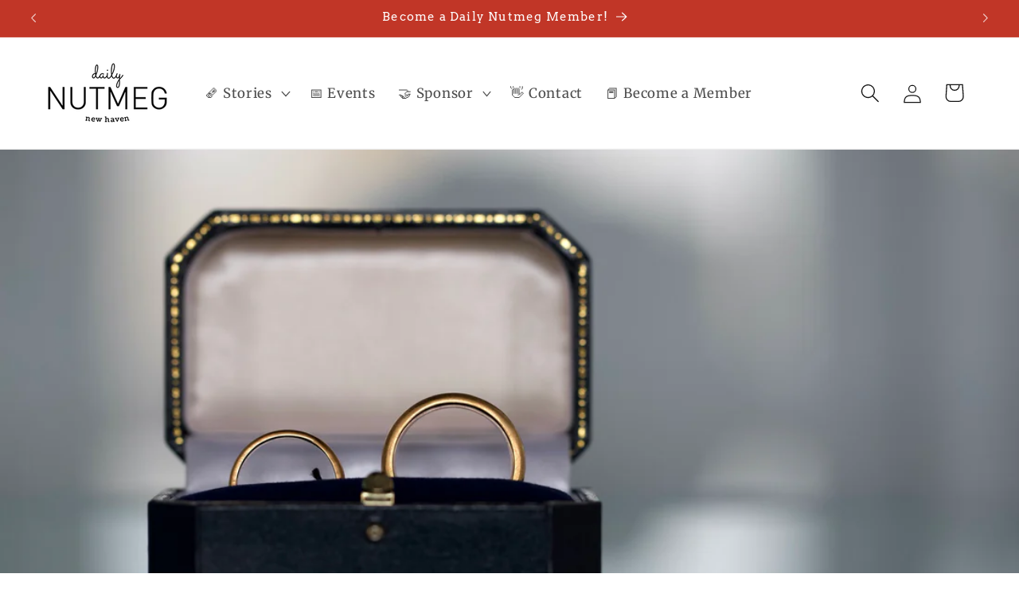

--- FILE ---
content_type: text/html; charset=utf-8
request_url: https://dailynutmeg.com/blogs/blog/alexis-gage-goldsmith-golden-touch
body_size: 34906
content:
<!doctype html>
<html class="js" lang="en">
  <head>
    <meta charset="utf-8">
    <meta http-equiv="X-UA-Compatible" content="IE=edge">
    <meta name="viewport" content="width=device-width,initial-scale=1">
    <meta name="theme-color" content="">
    <link rel="canonical" href="https://dailynutmeg.com/blogs/blog/alexis-gage-goldsmith-golden-touch"><link rel="icon" type="image/png" href="//dailynutmeg.com/cdn/shop/files/DN.jpg?crop=center&height=32&v=1722321921&width=32"><link rel="preconnect" href="https://fonts.shopifycdn.com" crossorigin><title>
      Golden Touch
 &ndash; Daily Nutmeg</title>

    
      <meta name="description" content="Rocks and foil wrappers were among Alexis Gage’s favorite playthings as a child. Decades later, she still plays with solid and shiny things, only now she uses a blowtorch. Gage’s business card identifies her simply as a “goldsmith,” but she’s also a designer, certified gemologist and retail business owner with an appoi">
    

    

<meta property="og:site_name" content="Daily Nutmeg">
<meta property="og:url" content="https://dailynutmeg.com/blogs/blog/alexis-gage-goldsmith-golden-touch">
<meta property="og:title" content="Golden Touch">
<meta property="og:type" content="article">
<meta property="og:description" content="Rocks and foil wrappers were among Alexis Gage’s favorite playthings as a child. Decades later, she still plays with solid and shiny things, only now she uses a blowtorch. Gage’s business card identifies her simply as a “goldsmith,” but she’s also a designer, certified gemologist and retail business owner with an appoi"><meta property="og:image" content="http://dailynutmeg.com/cdn/shop/articles/IMG_5026_2000ei.jpg?v=1714444949">
  <meta property="og:image:secure_url" content="https://dailynutmeg.com/cdn/shop/articles/IMG_5026_2000ei.jpg?v=1714444949">
  <meta property="og:image:width" content="2000">
  <meta property="og:image:height" content="1333"><meta name="twitter:site" content="@dailynutmeg"><meta name="twitter:card" content="summary_large_image">
<meta name="twitter:title" content="Golden Touch">
<meta name="twitter:description" content="Rocks and foil wrappers were among Alexis Gage’s favorite playthings as a child. Decades later, she still plays with solid and shiny things, only now she uses a blowtorch. Gage’s business card identifies her simply as a “goldsmith,” but she’s also a designer, certified gemologist and retail business owner with an appoi">


    <script src="//dailynutmeg.com/cdn/shop/t/3/assets/constants.js?v=58251544750838685771714433956" defer="defer"></script>
    <script src="//dailynutmeg.com/cdn/shop/t/3/assets/pubsub.js?v=158357773527763999511714433957" defer="defer"></script>
    <script src="//dailynutmeg.com/cdn/shop/t/3/assets/global.js?v=136628361274817707361714433956" defer="defer"></script><script src="//dailynutmeg.com/cdn/shop/t/3/assets/animations.js?v=88693664871331136111714433955" defer="defer"></script><script>window.performance && window.performance.mark && window.performance.mark('shopify.content_for_header.start');</script><meta id="shopify-digital-wallet" name="shopify-digital-wallet" content="/86790177051/digital_wallets/dialog">
<meta name="shopify-checkout-api-token" content="a9dff401750b1c2dbde51a988d681188">
<meta id="in-context-paypal-metadata" data-shop-id="86790177051" data-venmo-supported="false" data-environment="production" data-locale="en_US" data-paypal-v4="true" data-currency="USD">
<link rel="alternate" type="application/atom+xml" title="Feed" href="/blogs/blog.atom" />
<script async="async" src="/checkouts/internal/preloads.js?locale=en-US"></script>
<link rel="preconnect" href="https://shop.app" crossorigin="anonymous">
<script async="async" src="https://shop.app/checkouts/internal/preloads.js?locale=en-US&shop_id=86790177051" crossorigin="anonymous"></script>
<script id="apple-pay-shop-capabilities" type="application/json">{"shopId":86790177051,"countryCode":"US","currencyCode":"USD","merchantCapabilities":["supports3DS"],"merchantId":"gid:\/\/shopify\/Shop\/86790177051","merchantName":"Daily Nutmeg","requiredBillingContactFields":["postalAddress","email"],"requiredShippingContactFields":["postalAddress","email"],"shippingType":"shipping","supportedNetworks":["visa","masterCard","amex","discover","elo","jcb"],"total":{"type":"pending","label":"Daily Nutmeg","amount":"1.00"},"shopifyPaymentsEnabled":true,"supportsSubscriptions":true}</script>
<script id="shopify-features" type="application/json">{"accessToken":"a9dff401750b1c2dbde51a988d681188","betas":["rich-media-storefront-analytics"],"domain":"dailynutmeg.com","predictiveSearch":true,"shopId":86790177051,"locale":"en"}</script>
<script>var Shopify = Shopify || {};
Shopify.shop = "eaaf58-36.myshopify.com";
Shopify.locale = "en";
Shopify.currency = {"active":"USD","rate":"1.0"};
Shopify.country = "US";
Shopify.theme = {"name":"Updated copy of Dawn","id":167598031131,"schema_name":"Dawn","schema_version":"14.0.0","theme_store_id":887,"role":"main"};
Shopify.theme.handle = "null";
Shopify.theme.style = {"id":null,"handle":null};
Shopify.cdnHost = "dailynutmeg.com/cdn";
Shopify.routes = Shopify.routes || {};
Shopify.routes.root = "/";</script>
<script type="module">!function(o){(o.Shopify=o.Shopify||{}).modules=!0}(window);</script>
<script>!function(o){function n(){var o=[];function n(){o.push(Array.prototype.slice.apply(arguments))}return n.q=o,n}var t=o.Shopify=o.Shopify||{};t.loadFeatures=n(),t.autoloadFeatures=n()}(window);</script>
<script>
  window.ShopifyPay = window.ShopifyPay || {};
  window.ShopifyPay.apiHost = "shop.app\/pay";
  window.ShopifyPay.redirectState = null;
</script>
<script id="shop-js-analytics" type="application/json">{"pageType":"article"}</script>
<script defer="defer" async type="module" src="//dailynutmeg.com/cdn/shopifycloud/shop-js/modules/v2/client.init-shop-cart-sync_BN7fPSNr.en.esm.js"></script>
<script defer="defer" async type="module" src="//dailynutmeg.com/cdn/shopifycloud/shop-js/modules/v2/chunk.common_Cbph3Kss.esm.js"></script>
<script defer="defer" async type="module" src="//dailynutmeg.com/cdn/shopifycloud/shop-js/modules/v2/chunk.modal_DKumMAJ1.esm.js"></script>
<script type="module">
  await import("//dailynutmeg.com/cdn/shopifycloud/shop-js/modules/v2/client.init-shop-cart-sync_BN7fPSNr.en.esm.js");
await import("//dailynutmeg.com/cdn/shopifycloud/shop-js/modules/v2/chunk.common_Cbph3Kss.esm.js");
await import("//dailynutmeg.com/cdn/shopifycloud/shop-js/modules/v2/chunk.modal_DKumMAJ1.esm.js");

  window.Shopify.SignInWithShop?.initShopCartSync?.({"fedCMEnabled":true,"windoidEnabled":true});

</script>
<script>
  window.Shopify = window.Shopify || {};
  if (!window.Shopify.featureAssets) window.Shopify.featureAssets = {};
  window.Shopify.featureAssets['shop-js'] = {"shop-cart-sync":["modules/v2/client.shop-cart-sync_CJVUk8Jm.en.esm.js","modules/v2/chunk.common_Cbph3Kss.esm.js","modules/v2/chunk.modal_DKumMAJ1.esm.js"],"init-fed-cm":["modules/v2/client.init-fed-cm_7Fvt41F4.en.esm.js","modules/v2/chunk.common_Cbph3Kss.esm.js","modules/v2/chunk.modal_DKumMAJ1.esm.js"],"init-shop-email-lookup-coordinator":["modules/v2/client.init-shop-email-lookup-coordinator_Cc088_bR.en.esm.js","modules/v2/chunk.common_Cbph3Kss.esm.js","modules/v2/chunk.modal_DKumMAJ1.esm.js"],"init-windoid":["modules/v2/client.init-windoid_hPopwJRj.en.esm.js","modules/v2/chunk.common_Cbph3Kss.esm.js","modules/v2/chunk.modal_DKumMAJ1.esm.js"],"shop-button":["modules/v2/client.shop-button_B0jaPSNF.en.esm.js","modules/v2/chunk.common_Cbph3Kss.esm.js","modules/v2/chunk.modal_DKumMAJ1.esm.js"],"shop-cash-offers":["modules/v2/client.shop-cash-offers_DPIskqss.en.esm.js","modules/v2/chunk.common_Cbph3Kss.esm.js","modules/v2/chunk.modal_DKumMAJ1.esm.js"],"shop-toast-manager":["modules/v2/client.shop-toast-manager_CK7RT69O.en.esm.js","modules/v2/chunk.common_Cbph3Kss.esm.js","modules/v2/chunk.modal_DKumMAJ1.esm.js"],"init-shop-cart-sync":["modules/v2/client.init-shop-cart-sync_BN7fPSNr.en.esm.js","modules/v2/chunk.common_Cbph3Kss.esm.js","modules/v2/chunk.modal_DKumMAJ1.esm.js"],"init-customer-accounts-sign-up":["modules/v2/client.init-customer-accounts-sign-up_CfPf4CXf.en.esm.js","modules/v2/client.shop-login-button_DeIztwXF.en.esm.js","modules/v2/chunk.common_Cbph3Kss.esm.js","modules/v2/chunk.modal_DKumMAJ1.esm.js"],"pay-button":["modules/v2/client.pay-button_CgIwFSYN.en.esm.js","modules/v2/chunk.common_Cbph3Kss.esm.js","modules/v2/chunk.modal_DKumMAJ1.esm.js"],"init-customer-accounts":["modules/v2/client.init-customer-accounts_DQ3x16JI.en.esm.js","modules/v2/client.shop-login-button_DeIztwXF.en.esm.js","modules/v2/chunk.common_Cbph3Kss.esm.js","modules/v2/chunk.modal_DKumMAJ1.esm.js"],"avatar":["modules/v2/client.avatar_BTnouDA3.en.esm.js"],"init-shop-for-new-customer-accounts":["modules/v2/client.init-shop-for-new-customer-accounts_CsZy_esa.en.esm.js","modules/v2/client.shop-login-button_DeIztwXF.en.esm.js","modules/v2/chunk.common_Cbph3Kss.esm.js","modules/v2/chunk.modal_DKumMAJ1.esm.js"],"shop-follow-button":["modules/v2/client.shop-follow-button_BRMJjgGd.en.esm.js","modules/v2/chunk.common_Cbph3Kss.esm.js","modules/v2/chunk.modal_DKumMAJ1.esm.js"],"checkout-modal":["modules/v2/client.checkout-modal_B9Drz_yf.en.esm.js","modules/v2/chunk.common_Cbph3Kss.esm.js","modules/v2/chunk.modal_DKumMAJ1.esm.js"],"shop-login-button":["modules/v2/client.shop-login-button_DeIztwXF.en.esm.js","modules/v2/chunk.common_Cbph3Kss.esm.js","modules/v2/chunk.modal_DKumMAJ1.esm.js"],"lead-capture":["modules/v2/client.lead-capture_DXYzFM3R.en.esm.js","modules/v2/chunk.common_Cbph3Kss.esm.js","modules/v2/chunk.modal_DKumMAJ1.esm.js"],"shop-login":["modules/v2/client.shop-login_CA5pJqmO.en.esm.js","modules/v2/chunk.common_Cbph3Kss.esm.js","modules/v2/chunk.modal_DKumMAJ1.esm.js"],"payment-terms":["modules/v2/client.payment-terms_BxzfvcZJ.en.esm.js","modules/v2/chunk.common_Cbph3Kss.esm.js","modules/v2/chunk.modal_DKumMAJ1.esm.js"]};
</script>
<script>(function() {
  var isLoaded = false;
  function asyncLoad() {
    if (isLoaded) return;
    isLoaded = true;
    var urls = ["https:\/\/chimpstatic.com\/mcjs-connected\/js\/users\/219f094a64c78a36655417b5e\/e883d8713514c842c084f90da.js?shop=eaaf58-36.myshopify.com"];
    for (var i = 0; i < urls.length; i++) {
      var s = document.createElement('script');
      s.type = 'text/javascript';
      s.async = true;
      s.src = urls[i];
      var x = document.getElementsByTagName('script')[0];
      x.parentNode.insertBefore(s, x);
    }
  };
  if(window.attachEvent) {
    window.attachEvent('onload', asyncLoad);
  } else {
    window.addEventListener('load', asyncLoad, false);
  }
})();</script>
<script id="__st">var __st={"a":86790177051,"offset":-18000,"reqid":"f06e289f-3fbb-47ec-b213-389b0c17792a-1769998734","pageurl":"dailynutmeg.com\/blogs\/blog\/alexis-gage-goldsmith-golden-touch","s":"articles-608594952475","u":"426f4f615172","p":"article","rtyp":"article","rid":608594952475};</script>
<script>window.ShopifyPaypalV4VisibilityTracking = true;</script>
<script id="captcha-bootstrap">!function(){'use strict';const t='contact',e='account',n='new_comment',o=[[t,t],['blogs',n],['comments',n],[t,'customer']],c=[[e,'customer_login'],[e,'guest_login'],[e,'recover_customer_password'],[e,'create_customer']],r=t=>t.map((([t,e])=>`form[action*='/${t}']:not([data-nocaptcha='true']) input[name='form_type'][value='${e}']`)).join(','),a=t=>()=>t?[...document.querySelectorAll(t)].map((t=>t.form)):[];function s(){const t=[...o],e=r(t);return a(e)}const i='password',u='form_key',d=['recaptcha-v3-token','g-recaptcha-response','h-captcha-response',i],f=()=>{try{return window.sessionStorage}catch{return}},m='__shopify_v',_=t=>t.elements[u];function p(t,e,n=!1){try{const o=window.sessionStorage,c=JSON.parse(o.getItem(e)),{data:r}=function(t){const{data:e,action:n}=t;return t[m]||n?{data:e,action:n}:{data:t,action:n}}(c);for(const[e,n]of Object.entries(r))t.elements[e]&&(t.elements[e].value=n);n&&o.removeItem(e)}catch(o){console.error('form repopulation failed',{error:o})}}const l='form_type',E='cptcha';function T(t){t.dataset[E]=!0}const w=window,h=w.document,L='Shopify',v='ce_forms',y='captcha';let A=!1;((t,e)=>{const n=(g='f06e6c50-85a8-45c8-87d0-21a2b65856fe',I='https://cdn.shopify.com/shopifycloud/storefront-forms-hcaptcha/ce_storefront_forms_captcha_hcaptcha.v1.5.2.iife.js',D={infoText:'Protected by hCaptcha',privacyText:'Privacy',termsText:'Terms'},(t,e,n)=>{const o=w[L][v],c=o.bindForm;if(c)return c(t,g,e,D).then(n);var r;o.q.push([[t,g,e,D],n]),r=I,A||(h.body.append(Object.assign(h.createElement('script'),{id:'captcha-provider',async:!0,src:r})),A=!0)});var g,I,D;w[L]=w[L]||{},w[L][v]=w[L][v]||{},w[L][v].q=[],w[L][y]=w[L][y]||{},w[L][y].protect=function(t,e){n(t,void 0,e),T(t)},Object.freeze(w[L][y]),function(t,e,n,w,h,L){const[v,y,A,g]=function(t,e,n){const i=e?o:[],u=t?c:[],d=[...i,...u],f=r(d),m=r(i),_=r(d.filter((([t,e])=>n.includes(e))));return[a(f),a(m),a(_),s()]}(w,h,L),I=t=>{const e=t.target;return e instanceof HTMLFormElement?e:e&&e.form},D=t=>v().includes(t);t.addEventListener('submit',(t=>{const e=I(t);if(!e)return;const n=D(e)&&!e.dataset.hcaptchaBound&&!e.dataset.recaptchaBound,o=_(e),c=g().includes(e)&&(!o||!o.value);(n||c)&&t.preventDefault(),c&&!n&&(function(t){try{if(!f())return;!function(t){const e=f();if(!e)return;const n=_(t);if(!n)return;const o=n.value;o&&e.removeItem(o)}(t);const e=Array.from(Array(32),(()=>Math.random().toString(36)[2])).join('');!function(t,e){_(t)||t.append(Object.assign(document.createElement('input'),{type:'hidden',name:u})),t.elements[u].value=e}(t,e),function(t,e){const n=f();if(!n)return;const o=[...t.querySelectorAll(`input[type='${i}']`)].map((({name:t})=>t)),c=[...d,...o],r={};for(const[a,s]of new FormData(t).entries())c.includes(a)||(r[a]=s);n.setItem(e,JSON.stringify({[m]:1,action:t.action,data:r}))}(t,e)}catch(e){console.error('failed to persist form',e)}}(e),e.submit())}));const S=(t,e)=>{t&&!t.dataset[E]&&(n(t,e.some((e=>e===t))),T(t))};for(const o of['focusin','change'])t.addEventListener(o,(t=>{const e=I(t);D(e)&&S(e,y())}));const B=e.get('form_key'),M=e.get(l),P=B&&M;t.addEventListener('DOMContentLoaded',(()=>{const t=y();if(P)for(const e of t)e.elements[l].value===M&&p(e,B);[...new Set([...A(),...v().filter((t=>'true'===t.dataset.shopifyCaptcha))])].forEach((e=>S(e,t)))}))}(h,new URLSearchParams(w.location.search),n,t,e,['guest_login'])})(!0,!0)}();</script>
<script integrity="sha256-4kQ18oKyAcykRKYeNunJcIwy7WH5gtpwJnB7kiuLZ1E=" data-source-attribution="shopify.loadfeatures" defer="defer" src="//dailynutmeg.com/cdn/shopifycloud/storefront/assets/storefront/load_feature-a0a9edcb.js" crossorigin="anonymous"></script>
<script crossorigin="anonymous" defer="defer" src="//dailynutmeg.com/cdn/shopifycloud/storefront/assets/shopify_pay/storefront-65b4c6d7.js?v=20250812"></script>
<script data-source-attribution="shopify.dynamic_checkout.dynamic.init">var Shopify=Shopify||{};Shopify.PaymentButton=Shopify.PaymentButton||{isStorefrontPortableWallets:!0,init:function(){window.Shopify.PaymentButton.init=function(){};var t=document.createElement("script");t.src="https://dailynutmeg.com/cdn/shopifycloud/portable-wallets/latest/portable-wallets.en.js",t.type="module",document.head.appendChild(t)}};
</script>
<script data-source-attribution="shopify.dynamic_checkout.buyer_consent">
  function portableWalletsHideBuyerConsent(e){var t=document.getElementById("shopify-buyer-consent"),n=document.getElementById("shopify-subscription-policy-button");t&&n&&(t.classList.add("hidden"),t.setAttribute("aria-hidden","true"),n.removeEventListener("click",e))}function portableWalletsShowBuyerConsent(e){var t=document.getElementById("shopify-buyer-consent"),n=document.getElementById("shopify-subscription-policy-button");t&&n&&(t.classList.remove("hidden"),t.removeAttribute("aria-hidden"),n.addEventListener("click",e))}window.Shopify?.PaymentButton&&(window.Shopify.PaymentButton.hideBuyerConsent=portableWalletsHideBuyerConsent,window.Shopify.PaymentButton.showBuyerConsent=portableWalletsShowBuyerConsent);
</script>
<script data-source-attribution="shopify.dynamic_checkout.cart.bootstrap">document.addEventListener("DOMContentLoaded",(function(){function t(){return document.querySelector("shopify-accelerated-checkout-cart, shopify-accelerated-checkout")}if(t())Shopify.PaymentButton.init();else{new MutationObserver((function(e,n){t()&&(Shopify.PaymentButton.init(),n.disconnect())})).observe(document.body,{childList:!0,subtree:!0})}}));
</script>
<link id="shopify-accelerated-checkout-styles" rel="stylesheet" media="screen" href="https://dailynutmeg.com/cdn/shopifycloud/portable-wallets/latest/accelerated-checkout-backwards-compat.css" crossorigin="anonymous">
<style id="shopify-accelerated-checkout-cart">
        #shopify-buyer-consent {
  margin-top: 1em;
  display: inline-block;
  width: 100%;
}

#shopify-buyer-consent.hidden {
  display: none;
}

#shopify-subscription-policy-button {
  background: none;
  border: none;
  padding: 0;
  text-decoration: underline;
  font-size: inherit;
  cursor: pointer;
}

#shopify-subscription-policy-button::before {
  box-shadow: none;
}

      </style>
<script id="sections-script" data-sections="header" defer="defer" src="//dailynutmeg.com/cdn/shop/t/3/compiled_assets/scripts.js?v=609"></script>
<script>window.performance && window.performance.mark && window.performance.mark('shopify.content_for_header.end');</script>


    <style data-shopify>
      @font-face {
  font-family: Merriweather;
  font-weight: 400;
  font-style: normal;
  font-display: swap;
  src: url("//dailynutmeg.com/cdn/fonts/merriweather/merriweather_n4.349a72bc63b970a8b7f00dc33f5bda2ec52f79cc.woff2") format("woff2"),
       url("//dailynutmeg.com/cdn/fonts/merriweather/merriweather_n4.5a396c75a89c25b516c9d3cb026490795288d821.woff") format("woff");
}

      @font-face {
  font-family: Merriweather;
  font-weight: 700;
  font-style: normal;
  font-display: swap;
  src: url("//dailynutmeg.com/cdn/fonts/merriweather/merriweather_n7.19270b7a7a551caaabc4ca9d96160fde1ff78390.woff2") format("woff2"),
       url("//dailynutmeg.com/cdn/fonts/merriweather/merriweather_n7.cd38b457ece1a89976a4da2d642ece091dc8235f.woff") format("woff");
}

      @font-face {
  font-family: Merriweather;
  font-weight: 400;
  font-style: italic;
  font-display: swap;
  src: url("//dailynutmeg.com/cdn/fonts/merriweather/merriweather_i4.f5b9cf70acd5cd4d838a0ca60bf8178b62cb1301.woff2") format("woff2"),
       url("//dailynutmeg.com/cdn/fonts/merriweather/merriweather_i4.946cfa27ccfc2ba1850f3e8d4115a49e1be34578.woff") format("woff");
}

      @font-face {
  font-family: Merriweather;
  font-weight: 700;
  font-style: italic;
  font-display: swap;
  src: url("//dailynutmeg.com/cdn/fonts/merriweather/merriweather_i7.f0c0f7ed3a3954dab58b704b14a01616fb5b0c9b.woff2") format("woff2"),
       url("//dailynutmeg.com/cdn/fonts/merriweather/merriweather_i7.0563ab59ca3ecf64e1fcde02f520f39dcec40efd.woff") format("woff");
}

      @font-face {
  font-family: Arvo;
  font-weight: 400;
  font-style: normal;
  font-display: swap;
  src: url("//dailynutmeg.com/cdn/fonts/arvo/arvo_n4.cf5897c91bef7f76bce9d45a5025155aa004d2c7.woff2") format("woff2"),
       url("//dailynutmeg.com/cdn/fonts/arvo/arvo_n4.1700444de931e038b31bac25071cca458ea16547.woff") format("woff");
}


      
        :root,
        .color-scheme-1 {
          --color-background: 255,255,255;
        
          --gradient-background: #ffffff;
        

        

        --color-foreground: 18,18,18;
        --color-background-contrast: 191,191,191;
        --color-shadow: 18,18,18;
        --color-button: 18,18,18;
        --color-button-text: 255,255,255;
        --color-secondary-button: 255,255,255;
        --color-secondary-button-text: 18,18,18;
        --color-link: 18,18,18;
        --color-badge-foreground: 18,18,18;
        --color-badge-background: 255,255,255;
        --color-badge-border: 18,18,18;
        --payment-terms-background-color: rgb(255 255 255);
      }
      
        
        .color-scheme-2 {
          --color-background: 243,243,243;
        
          --gradient-background: #f3f3f3;
        

        

        --color-foreground: 18,18,18;
        --color-background-contrast: 179,179,179;
        --color-shadow: 18,18,18;
        --color-button: 18,18,18;
        --color-button-text: 243,243,243;
        --color-secondary-button: 243,243,243;
        --color-secondary-button-text: 18,18,18;
        --color-link: 18,18,18;
        --color-badge-foreground: 18,18,18;
        --color-badge-background: 243,243,243;
        --color-badge-border: 18,18,18;
        --payment-terms-background-color: rgb(243 243 243);
      }
      
        
        .color-scheme-3 {
          --color-background: 36,40,51;
        
          --gradient-background: #242833;
        

        

        --color-foreground: 255,255,255;
        --color-background-contrast: 47,52,66;
        --color-shadow: 18,18,18;
        --color-button: 255,255,255;
        --color-button-text: 0,0,0;
        --color-secondary-button: 36,40,51;
        --color-secondary-button-text: 255,255,255;
        --color-link: 255,255,255;
        --color-badge-foreground: 255,255,255;
        --color-badge-background: 36,40,51;
        --color-badge-border: 255,255,255;
        --payment-terms-background-color: rgb(36 40 51);
      }
      
        
        .color-scheme-4 {
          --color-background: 18,18,18;
        
          --gradient-background: #121212;
        

        

        --color-foreground: 255,255,255;
        --color-background-contrast: 146,146,146;
        --color-shadow: 18,18,18;
        --color-button: 255,255,255;
        --color-button-text: 18,18,18;
        --color-secondary-button: 18,18,18;
        --color-secondary-button-text: 255,255,255;
        --color-link: 255,255,255;
        --color-badge-foreground: 255,255,255;
        --color-badge-background: 18,18,18;
        --color-badge-border: 255,255,255;
        --payment-terms-background-color: rgb(18 18 18);
      }
      
        
        .color-scheme-5 {
          --color-background: 193,54,39;
        
          --gradient-background: #c13627;
        

        

        --color-foreground: 255,255,255;
        --color-background-contrast: 87,24,18;
        --color-shadow: 18,18,18;
        --color-button: 255,255,255;
        --color-button-text: 0,0,0;
        --color-secondary-button: 193,54,39;
        --color-secondary-button-text: 255,255,255;
        --color-link: 255,255,255;
        --color-badge-foreground: 255,255,255;
        --color-badge-background: 193,54,39;
        --color-badge-border: 255,255,255;
        --payment-terms-background-color: rgb(193 54 39);
      }
      
        
        .color-scheme-da7c3ddb-9c42-4dd3-bd9f-ffd88808dd97 {
          --color-background: 255,255,255;
        
          --gradient-background: linear-gradient(57deg, rgba(249, 119, 255, 1) 8%, rgba(54, 212, 255, 1) 47%, rgba(43, 252, 135, 1) 83%);
        

        

        --color-foreground: 18,18,18;
        --color-background-contrast: 191,191,191;
        --color-shadow: 18,18,18;
        --color-button: 18,18,18;
        --color-button-text: 255,255,255;
        --color-secondary-button: 255,255,255;
        --color-secondary-button-text: 18,18,18;
        --color-link: 18,18,18;
        --color-badge-foreground: 18,18,18;
        --color-badge-background: 255,255,255;
        --color-badge-border: 18,18,18;
        --payment-terms-background-color: rgb(255 255 255);
      }
      

      body, .color-scheme-1, .color-scheme-2, .color-scheme-3, .color-scheme-4, .color-scheme-5, .color-scheme-da7c3ddb-9c42-4dd3-bd9f-ffd88808dd97 {
        color: rgba(var(--color-foreground), 0.75);
        background-color: rgb(var(--color-background));
      }

      :root {
        --font-body-family: Merriweather, serif;
        --font-body-style: normal;
        --font-body-weight: 400;
        --font-body-weight-bold: 700;

        --font-heading-family: Arvo, serif;
        --font-heading-style: normal;
        --font-heading-weight: 400;

        --font-body-scale: 1.2;
        --font-heading-scale: 0.9583333333333334;

        --media-padding: px;
        --media-border-opacity: 0.05;
        --media-border-width: 1px;
        --media-radius: 0px;
        --media-shadow-opacity: 0.0;
        --media-shadow-horizontal-offset: 0px;
        --media-shadow-vertical-offset: 4px;
        --media-shadow-blur-radius: 5px;
        --media-shadow-visible: 0;

        --page-width: 120rem;
        --page-width-margin: 0rem;

        --product-card-image-padding: 0.0rem;
        --product-card-corner-radius: 0.0rem;
        --product-card-text-alignment: left;
        --product-card-border-width: 0.0rem;
        --product-card-border-opacity: 0.1;
        --product-card-shadow-opacity: 0.0;
        --product-card-shadow-visible: 0;
        --product-card-shadow-horizontal-offset: 0.0rem;
        --product-card-shadow-vertical-offset: 0.4rem;
        --product-card-shadow-blur-radius: 0.5rem;

        --collection-card-image-padding: 0.0rem;
        --collection-card-corner-radius: 0.0rem;
        --collection-card-text-alignment: left;
        --collection-card-border-width: 0.0rem;
        --collection-card-border-opacity: 0.1;
        --collection-card-shadow-opacity: 0.0;
        --collection-card-shadow-visible: 0;
        --collection-card-shadow-horizontal-offset: 0.0rem;
        --collection-card-shadow-vertical-offset: 0.4rem;
        --collection-card-shadow-blur-radius: 0.5rem;

        --blog-card-image-padding: 0.0rem;
        --blog-card-corner-radius: 0.0rem;
        --blog-card-text-alignment: left;
        --blog-card-border-width: 0.0rem;
        --blog-card-border-opacity: 0.1;
        --blog-card-shadow-opacity: 0.0;
        --blog-card-shadow-visible: 0;
        --blog-card-shadow-horizontal-offset: 0.0rem;
        --blog-card-shadow-vertical-offset: 0.4rem;
        --blog-card-shadow-blur-radius: 0.5rem;

        --badge-corner-radius: 4.0rem;

        --popup-border-width: 1px;
        --popup-border-opacity: 0.1;
        --popup-corner-radius: 0px;
        --popup-shadow-opacity: 0.05;
        --popup-shadow-horizontal-offset: 0px;
        --popup-shadow-vertical-offset: 4px;
        --popup-shadow-blur-radius: 5px;

        --drawer-border-width: 1px;
        --drawer-border-opacity: 0.1;
        --drawer-shadow-opacity: 0.0;
        --drawer-shadow-horizontal-offset: 0px;
        --drawer-shadow-vertical-offset: 4px;
        --drawer-shadow-blur-radius: 5px;

        --spacing-sections-desktop: 0px;
        --spacing-sections-mobile: 0px;

        --grid-desktop-vertical-spacing: 8px;
        --grid-desktop-horizontal-spacing: 8px;
        --grid-mobile-vertical-spacing: 4px;
        --grid-mobile-horizontal-spacing: 4px;

        --text-boxes-border-opacity: 0.1;
        --text-boxes-border-width: 0px;
        --text-boxes-radius: 0px;
        --text-boxes-shadow-opacity: 0.0;
        --text-boxes-shadow-visible: 0;
        --text-boxes-shadow-horizontal-offset: 0px;
        --text-boxes-shadow-vertical-offset: 4px;
        --text-boxes-shadow-blur-radius: 5px;

        --buttons-radius: 0px;
        --buttons-radius-outset: 0px;
        --buttons-border-width: 1px;
        --buttons-border-opacity: 1.0;
        --buttons-shadow-opacity: 0.0;
        --buttons-shadow-visible: 0;
        --buttons-shadow-horizontal-offset: 0px;
        --buttons-shadow-vertical-offset: 4px;
        --buttons-shadow-blur-radius: 5px;
        --buttons-border-offset: 0px;

        --inputs-radius: 0px;
        --inputs-border-width: 1px;
        --inputs-border-opacity: 0.55;
        --inputs-shadow-opacity: 0.0;
        --inputs-shadow-horizontal-offset: 0px;
        --inputs-margin-offset: 0px;
        --inputs-shadow-vertical-offset: 4px;
        --inputs-shadow-blur-radius: 5px;
        --inputs-radius-outset: 0px;

        --variant-pills-radius: 40px;
        --variant-pills-border-width: 1px;
        --variant-pills-border-opacity: 0.55;
        --variant-pills-shadow-opacity: 0.0;
        --variant-pills-shadow-horizontal-offset: 0px;
        --variant-pills-shadow-vertical-offset: 4px;
        --variant-pills-shadow-blur-radius: 5px;
      }

      *,
      *::before,
      *::after {
        box-sizing: inherit;
      }

      html {
        box-sizing: border-box;
        font-size: calc(var(--font-body-scale) * 62.5%);
        height: 100%;
      }

      body {
        display: grid;
        grid-template-rows: auto auto 1fr auto;
        grid-template-columns: 100%;
        min-height: 100%;
        margin: 0;
        font-size: 1.5rem;
        letter-spacing: 0.06rem;
        line-height: calc(1 + 0.8 / var(--font-body-scale));
        font-family: var(--font-body-family);
        font-style: var(--font-body-style);
        font-weight: var(--font-body-weight);
      }

      @media screen and (min-width: 750px) {
        body {
          font-size: 1.6rem;
        }
      }
    </style>

    <link href="//dailynutmeg.com/cdn/shop/t/3/assets/base.css?v=8114784520865621201761920096" rel="stylesheet" type="text/css" media="all" />

      <link rel="preload" as="font" href="//dailynutmeg.com/cdn/fonts/merriweather/merriweather_n4.349a72bc63b970a8b7f00dc33f5bda2ec52f79cc.woff2" type="font/woff2" crossorigin>
      

      <link rel="preload" as="font" href="//dailynutmeg.com/cdn/fonts/arvo/arvo_n4.cf5897c91bef7f76bce9d45a5025155aa004d2c7.woff2" type="font/woff2" crossorigin>
      
<link
        rel="stylesheet"
        href="//dailynutmeg.com/cdn/shop/t/3/assets/component-predictive-search.css?v=118923337488134913561714433955"
        media="print"
        onload="this.media='all'"
      ><script>
      if (Shopify.designMode) {
        document.documentElement.classList.add('shopify-design-mode');
      }
    </script>
  <link href="https://monorail-edge.shopifysvc.com" rel="dns-prefetch">
<script>(function(){if ("sendBeacon" in navigator && "performance" in window) {try {var session_token_from_headers = performance.getEntriesByType('navigation')[0].serverTiming.find(x => x.name == '_s').description;} catch {var session_token_from_headers = undefined;}var session_cookie_matches = document.cookie.match(/_shopify_s=([^;]*)/);var session_token_from_cookie = session_cookie_matches && session_cookie_matches.length === 2 ? session_cookie_matches[1] : "";var session_token = session_token_from_headers || session_token_from_cookie || "";function handle_abandonment_event(e) {var entries = performance.getEntries().filter(function(entry) {return /monorail-edge.shopifysvc.com/.test(entry.name);});if (!window.abandonment_tracked && entries.length === 0) {window.abandonment_tracked = true;var currentMs = Date.now();var navigation_start = performance.timing.navigationStart;var payload = {shop_id: 86790177051,url: window.location.href,navigation_start,duration: currentMs - navigation_start,session_token,page_type: "article"};window.navigator.sendBeacon("https://monorail-edge.shopifysvc.com/v1/produce", JSON.stringify({schema_id: "online_store_buyer_site_abandonment/1.1",payload: payload,metadata: {event_created_at_ms: currentMs,event_sent_at_ms: currentMs}}));}}window.addEventListener('pagehide', handle_abandonment_event);}}());</script>
<script id="web-pixels-manager-setup">(function e(e,d,r,n,o){if(void 0===o&&(o={}),!Boolean(null===(a=null===(i=window.Shopify)||void 0===i?void 0:i.analytics)||void 0===a?void 0:a.replayQueue)){var i,a;window.Shopify=window.Shopify||{};var t=window.Shopify;t.analytics=t.analytics||{};var s=t.analytics;s.replayQueue=[],s.publish=function(e,d,r){return s.replayQueue.push([e,d,r]),!0};try{self.performance.mark("wpm:start")}catch(e){}var l=function(){var e={modern:/Edge?\/(1{2}[4-9]|1[2-9]\d|[2-9]\d{2}|\d{4,})\.\d+(\.\d+|)|Firefox\/(1{2}[4-9]|1[2-9]\d|[2-9]\d{2}|\d{4,})\.\d+(\.\d+|)|Chrom(ium|e)\/(9{2}|\d{3,})\.\d+(\.\d+|)|(Maci|X1{2}).+ Version\/(15\.\d+|(1[6-9]|[2-9]\d|\d{3,})\.\d+)([,.]\d+|)( \(\w+\)|)( Mobile\/\w+|) Safari\/|Chrome.+OPR\/(9{2}|\d{3,})\.\d+\.\d+|(CPU[ +]OS|iPhone[ +]OS|CPU[ +]iPhone|CPU IPhone OS|CPU iPad OS)[ +]+(15[._]\d+|(1[6-9]|[2-9]\d|\d{3,})[._]\d+)([._]\d+|)|Android:?[ /-](13[3-9]|1[4-9]\d|[2-9]\d{2}|\d{4,})(\.\d+|)(\.\d+|)|Android.+Firefox\/(13[5-9]|1[4-9]\d|[2-9]\d{2}|\d{4,})\.\d+(\.\d+|)|Android.+Chrom(ium|e)\/(13[3-9]|1[4-9]\d|[2-9]\d{2}|\d{4,})\.\d+(\.\d+|)|SamsungBrowser\/([2-9]\d|\d{3,})\.\d+/,legacy:/Edge?\/(1[6-9]|[2-9]\d|\d{3,})\.\d+(\.\d+|)|Firefox\/(5[4-9]|[6-9]\d|\d{3,})\.\d+(\.\d+|)|Chrom(ium|e)\/(5[1-9]|[6-9]\d|\d{3,})\.\d+(\.\d+|)([\d.]+$|.*Safari\/(?![\d.]+ Edge\/[\d.]+$))|(Maci|X1{2}).+ Version\/(10\.\d+|(1[1-9]|[2-9]\d|\d{3,})\.\d+)([,.]\d+|)( \(\w+\)|)( Mobile\/\w+|) Safari\/|Chrome.+OPR\/(3[89]|[4-9]\d|\d{3,})\.\d+\.\d+|(CPU[ +]OS|iPhone[ +]OS|CPU[ +]iPhone|CPU IPhone OS|CPU iPad OS)[ +]+(10[._]\d+|(1[1-9]|[2-9]\d|\d{3,})[._]\d+)([._]\d+|)|Android:?[ /-](13[3-9]|1[4-9]\d|[2-9]\d{2}|\d{4,})(\.\d+|)(\.\d+|)|Mobile Safari.+OPR\/([89]\d|\d{3,})\.\d+\.\d+|Android.+Firefox\/(13[5-9]|1[4-9]\d|[2-9]\d{2}|\d{4,})\.\d+(\.\d+|)|Android.+Chrom(ium|e)\/(13[3-9]|1[4-9]\d|[2-9]\d{2}|\d{4,})\.\d+(\.\d+|)|Android.+(UC? ?Browser|UCWEB|U3)[ /]?(15\.([5-9]|\d{2,})|(1[6-9]|[2-9]\d|\d{3,})\.\d+)\.\d+|SamsungBrowser\/(5\.\d+|([6-9]|\d{2,})\.\d+)|Android.+MQ{2}Browser\/(14(\.(9|\d{2,})|)|(1[5-9]|[2-9]\d|\d{3,})(\.\d+|))(\.\d+|)|K[Aa][Ii]OS\/(3\.\d+|([4-9]|\d{2,})\.\d+)(\.\d+|)/},d=e.modern,r=e.legacy,n=navigator.userAgent;return n.match(d)?"modern":n.match(r)?"legacy":"unknown"}(),u="modern"===l?"modern":"legacy",c=(null!=n?n:{modern:"",legacy:""})[u],f=function(e){return[e.baseUrl,"/wpm","/b",e.hashVersion,"modern"===e.buildTarget?"m":"l",".js"].join("")}({baseUrl:d,hashVersion:r,buildTarget:u}),m=function(e){var d=e.version,r=e.bundleTarget,n=e.surface,o=e.pageUrl,i=e.monorailEndpoint;return{emit:function(e){var a=e.status,t=e.errorMsg,s=(new Date).getTime(),l=JSON.stringify({metadata:{event_sent_at_ms:s},events:[{schema_id:"web_pixels_manager_load/3.1",payload:{version:d,bundle_target:r,page_url:o,status:a,surface:n,error_msg:t},metadata:{event_created_at_ms:s}}]});if(!i)return console&&console.warn&&console.warn("[Web Pixels Manager] No Monorail endpoint provided, skipping logging."),!1;try{return self.navigator.sendBeacon.bind(self.navigator)(i,l)}catch(e){}var u=new XMLHttpRequest;try{return u.open("POST",i,!0),u.setRequestHeader("Content-Type","text/plain"),u.send(l),!0}catch(e){return console&&console.warn&&console.warn("[Web Pixels Manager] Got an unhandled error while logging to Monorail."),!1}}}}({version:r,bundleTarget:l,surface:e.surface,pageUrl:self.location.href,monorailEndpoint:e.monorailEndpoint});try{o.browserTarget=l,function(e){var d=e.src,r=e.async,n=void 0===r||r,o=e.onload,i=e.onerror,a=e.sri,t=e.scriptDataAttributes,s=void 0===t?{}:t,l=document.createElement("script"),u=document.querySelector("head"),c=document.querySelector("body");if(l.async=n,l.src=d,a&&(l.integrity=a,l.crossOrigin="anonymous"),s)for(var f in s)if(Object.prototype.hasOwnProperty.call(s,f))try{l.dataset[f]=s[f]}catch(e){}if(o&&l.addEventListener("load",o),i&&l.addEventListener("error",i),u)u.appendChild(l);else{if(!c)throw new Error("Did not find a head or body element to append the script");c.appendChild(l)}}({src:f,async:!0,onload:function(){if(!function(){var e,d;return Boolean(null===(d=null===(e=window.Shopify)||void 0===e?void 0:e.analytics)||void 0===d?void 0:d.initialized)}()){var d=window.webPixelsManager.init(e)||void 0;if(d){var r=window.Shopify.analytics;r.replayQueue.forEach((function(e){var r=e[0],n=e[1],o=e[2];d.publishCustomEvent(r,n,o)})),r.replayQueue=[],r.publish=d.publishCustomEvent,r.visitor=d.visitor,r.initialized=!0}}},onerror:function(){return m.emit({status:"failed",errorMsg:"".concat(f," has failed to load")})},sri:function(e){var d=/^sha384-[A-Za-z0-9+/=]+$/;return"string"==typeof e&&d.test(e)}(c)?c:"",scriptDataAttributes:o}),m.emit({status:"loading"})}catch(e){m.emit({status:"failed",errorMsg:(null==e?void 0:e.message)||"Unknown error"})}}})({shopId: 86790177051,storefrontBaseUrl: "https://dailynutmeg.com",extensionsBaseUrl: "https://extensions.shopifycdn.com/cdn/shopifycloud/web-pixels-manager",monorailEndpoint: "https://monorail-edge.shopifysvc.com/unstable/produce_batch",surface: "storefront-renderer",enabledBetaFlags: ["2dca8a86"],webPixelsConfigList: [{"id":"803995931","configuration":"{\"config\":\"{\\\"pixel_id\\\":\\\"G-YLWW52Q0XN\\\",\\\"gtag_events\\\":[{\\\"type\\\":\\\"purchase\\\",\\\"action_label\\\":\\\"G-YLWW52Q0XN\\\"},{\\\"type\\\":\\\"page_view\\\",\\\"action_label\\\":\\\"G-YLWW52Q0XN\\\"},{\\\"type\\\":\\\"view_item\\\",\\\"action_label\\\":\\\"G-YLWW52Q0XN\\\"},{\\\"type\\\":\\\"search\\\",\\\"action_label\\\":\\\"G-YLWW52Q0XN\\\"},{\\\"type\\\":\\\"add_to_cart\\\",\\\"action_label\\\":\\\"G-YLWW52Q0XN\\\"},{\\\"type\\\":\\\"begin_checkout\\\",\\\"action_label\\\":\\\"G-YLWW52Q0XN\\\"},{\\\"type\\\":\\\"add_payment_info\\\",\\\"action_label\\\":\\\"G-YLWW52Q0XN\\\"}],\\\"enable_monitoring_mode\\\":false}\"}","eventPayloadVersion":"v1","runtimeContext":"OPEN","scriptVersion":"b2a88bafab3e21179ed38636efcd8a93","type":"APP","apiClientId":1780363,"privacyPurposes":[],"dataSharingAdjustments":{"protectedCustomerApprovalScopes":["read_customer_address","read_customer_email","read_customer_name","read_customer_personal_data","read_customer_phone"]}},{"id":"315687195","configuration":"{\"pixel_id\":\"1801049760404722\",\"pixel_type\":\"facebook_pixel\",\"metaapp_system_user_token\":\"-\"}","eventPayloadVersion":"v1","runtimeContext":"OPEN","scriptVersion":"ca16bc87fe92b6042fbaa3acc2fbdaa6","type":"APP","apiClientId":2329312,"privacyPurposes":["ANALYTICS","MARKETING","SALE_OF_DATA"],"dataSharingAdjustments":{"protectedCustomerApprovalScopes":["read_customer_address","read_customer_email","read_customer_name","read_customer_personal_data","read_customer_phone"]}},{"id":"shopify-app-pixel","configuration":"{}","eventPayloadVersion":"v1","runtimeContext":"STRICT","scriptVersion":"0450","apiClientId":"shopify-pixel","type":"APP","privacyPurposes":["ANALYTICS","MARKETING"]},{"id":"shopify-custom-pixel","eventPayloadVersion":"v1","runtimeContext":"LAX","scriptVersion":"0450","apiClientId":"shopify-pixel","type":"CUSTOM","privacyPurposes":["ANALYTICS","MARKETING"]}],isMerchantRequest: false,initData: {"shop":{"name":"Daily Nutmeg","paymentSettings":{"currencyCode":"USD"},"myshopifyDomain":"eaaf58-36.myshopify.com","countryCode":"US","storefrontUrl":"https:\/\/dailynutmeg.com"},"customer":null,"cart":null,"checkout":null,"productVariants":[],"purchasingCompany":null},},"https://dailynutmeg.com/cdn","1d2a099fw23dfb22ep557258f5m7a2edbae",{"modern":"","legacy":""},{"shopId":"86790177051","storefrontBaseUrl":"https:\/\/dailynutmeg.com","extensionBaseUrl":"https:\/\/extensions.shopifycdn.com\/cdn\/shopifycloud\/web-pixels-manager","surface":"storefront-renderer","enabledBetaFlags":"[\"2dca8a86\"]","isMerchantRequest":"false","hashVersion":"1d2a099fw23dfb22ep557258f5m7a2edbae","publish":"custom","events":"[[\"page_viewed\",{}]]"});</script><script>
  window.ShopifyAnalytics = window.ShopifyAnalytics || {};
  window.ShopifyAnalytics.meta = window.ShopifyAnalytics.meta || {};
  window.ShopifyAnalytics.meta.currency = 'USD';
  var meta = {"page":{"pageType":"article","resourceType":"article","resourceId":608594952475,"requestId":"f06e289f-3fbb-47ec-b213-389b0c17792a-1769998734"}};
  for (var attr in meta) {
    window.ShopifyAnalytics.meta[attr] = meta[attr];
  }
</script>
<script class="analytics">
  (function () {
    var customDocumentWrite = function(content) {
      var jquery = null;

      if (window.jQuery) {
        jquery = window.jQuery;
      } else if (window.Checkout && window.Checkout.$) {
        jquery = window.Checkout.$;
      }

      if (jquery) {
        jquery('body').append(content);
      }
    };

    var hasLoggedConversion = function(token) {
      if (token) {
        return document.cookie.indexOf('loggedConversion=' + token) !== -1;
      }
      return false;
    }

    var setCookieIfConversion = function(token) {
      if (token) {
        var twoMonthsFromNow = new Date(Date.now());
        twoMonthsFromNow.setMonth(twoMonthsFromNow.getMonth() + 2);

        document.cookie = 'loggedConversion=' + token + '; expires=' + twoMonthsFromNow;
      }
    }

    var trekkie = window.ShopifyAnalytics.lib = window.trekkie = window.trekkie || [];
    if (trekkie.integrations) {
      return;
    }
    trekkie.methods = [
      'identify',
      'page',
      'ready',
      'track',
      'trackForm',
      'trackLink'
    ];
    trekkie.factory = function(method) {
      return function() {
        var args = Array.prototype.slice.call(arguments);
        args.unshift(method);
        trekkie.push(args);
        return trekkie;
      };
    };
    for (var i = 0; i < trekkie.methods.length; i++) {
      var key = trekkie.methods[i];
      trekkie[key] = trekkie.factory(key);
    }
    trekkie.load = function(config) {
      trekkie.config = config || {};
      trekkie.config.initialDocumentCookie = document.cookie;
      var first = document.getElementsByTagName('script')[0];
      var script = document.createElement('script');
      script.type = 'text/javascript';
      script.onerror = function(e) {
        var scriptFallback = document.createElement('script');
        scriptFallback.type = 'text/javascript';
        scriptFallback.onerror = function(error) {
                var Monorail = {
      produce: function produce(monorailDomain, schemaId, payload) {
        var currentMs = new Date().getTime();
        var event = {
          schema_id: schemaId,
          payload: payload,
          metadata: {
            event_created_at_ms: currentMs,
            event_sent_at_ms: currentMs
          }
        };
        return Monorail.sendRequest("https://" + monorailDomain + "/v1/produce", JSON.stringify(event));
      },
      sendRequest: function sendRequest(endpointUrl, payload) {
        // Try the sendBeacon API
        if (window && window.navigator && typeof window.navigator.sendBeacon === 'function' && typeof window.Blob === 'function' && !Monorail.isIos12()) {
          var blobData = new window.Blob([payload], {
            type: 'text/plain'
          });

          if (window.navigator.sendBeacon(endpointUrl, blobData)) {
            return true;
          } // sendBeacon was not successful

        } // XHR beacon

        var xhr = new XMLHttpRequest();

        try {
          xhr.open('POST', endpointUrl);
          xhr.setRequestHeader('Content-Type', 'text/plain');
          xhr.send(payload);
        } catch (e) {
          console.log(e);
        }

        return false;
      },
      isIos12: function isIos12() {
        return window.navigator.userAgent.lastIndexOf('iPhone; CPU iPhone OS 12_') !== -1 || window.navigator.userAgent.lastIndexOf('iPad; CPU OS 12_') !== -1;
      }
    };
    Monorail.produce('monorail-edge.shopifysvc.com',
      'trekkie_storefront_load_errors/1.1',
      {shop_id: 86790177051,
      theme_id: 167598031131,
      app_name: "storefront",
      context_url: window.location.href,
      source_url: "//dailynutmeg.com/cdn/s/trekkie.storefront.c59ea00e0474b293ae6629561379568a2d7c4bba.min.js"});

        };
        scriptFallback.async = true;
        scriptFallback.src = '//dailynutmeg.com/cdn/s/trekkie.storefront.c59ea00e0474b293ae6629561379568a2d7c4bba.min.js';
        first.parentNode.insertBefore(scriptFallback, first);
      };
      script.async = true;
      script.src = '//dailynutmeg.com/cdn/s/trekkie.storefront.c59ea00e0474b293ae6629561379568a2d7c4bba.min.js';
      first.parentNode.insertBefore(script, first);
    };
    trekkie.load(
      {"Trekkie":{"appName":"storefront","development":false,"defaultAttributes":{"shopId":86790177051,"isMerchantRequest":null,"themeId":167598031131,"themeCityHash":"15472398982562207399","contentLanguage":"en","currency":"USD","eventMetadataId":"ec4dc302-5d5e-4562-92b8-4ea10ccaa8d3"},"isServerSideCookieWritingEnabled":true,"monorailRegion":"shop_domain","enabledBetaFlags":["65f19447","b5387b81"]},"Session Attribution":{},"S2S":{"facebookCapiEnabled":true,"source":"trekkie-storefront-renderer","apiClientId":580111}}
    );

    var loaded = false;
    trekkie.ready(function() {
      if (loaded) return;
      loaded = true;

      window.ShopifyAnalytics.lib = window.trekkie;

      var originalDocumentWrite = document.write;
      document.write = customDocumentWrite;
      try { window.ShopifyAnalytics.merchantGoogleAnalytics.call(this); } catch(error) {};
      document.write = originalDocumentWrite;

      window.ShopifyAnalytics.lib.page(null,{"pageType":"article","resourceType":"article","resourceId":608594952475,"requestId":"f06e289f-3fbb-47ec-b213-389b0c17792a-1769998734","shopifyEmitted":true});

      var match = window.location.pathname.match(/checkouts\/(.+)\/(thank_you|post_purchase)/)
      var token = match? match[1]: undefined;
      if (!hasLoggedConversion(token)) {
        setCookieIfConversion(token);
        
      }
    });


        var eventsListenerScript = document.createElement('script');
        eventsListenerScript.async = true;
        eventsListenerScript.src = "//dailynutmeg.com/cdn/shopifycloud/storefront/assets/shop_events_listener-3da45d37.js";
        document.getElementsByTagName('head')[0].appendChild(eventsListenerScript);

})();</script>
<script
  defer
  src="https://dailynutmeg.com/cdn/shopifycloud/perf-kit/shopify-perf-kit-3.1.0.min.js"
  data-application="storefront-renderer"
  data-shop-id="86790177051"
  data-render-region="gcp-us-central1"
  data-page-type="article"
  data-theme-instance-id="167598031131"
  data-theme-name="Dawn"
  data-theme-version="14.0.0"
  data-monorail-region="shop_domain"
  data-resource-timing-sampling-rate="10"
  data-shs="true"
  data-shs-beacon="true"
  data-shs-export-with-fetch="true"
  data-shs-logs-sample-rate="1"
  data-shs-beacon-endpoint="https://dailynutmeg.com/api/collect"
></script>
</head>

  <body class="gradient">
    <a class="skip-to-content-link button visually-hidden" href="#MainContent">
      Skip to content
    </a>

<link href="//dailynutmeg.com/cdn/shop/t/3/assets/quantity-popover.css?v=78745769908715669131714433957" rel="stylesheet" type="text/css" media="all" />
<link href="//dailynutmeg.com/cdn/shop/t/3/assets/component-card.css?v=154820522807770685831714735609" rel="stylesheet" type="text/css" media="all" />

<script src="//dailynutmeg.com/cdn/shop/t/3/assets/cart.js?v=114940022928632645881714433955" defer="defer"></script>
<script src="//dailynutmeg.com/cdn/shop/t/3/assets/quantity-popover.js?v=987015268078116491714433957" defer="defer"></script>

<style>
  .drawer {
    visibility: hidden;
  }
</style>

<cart-drawer class="drawer is-empty">
  <div id="CartDrawer" class="cart-drawer">
    <div id="CartDrawer-Overlay" class="cart-drawer__overlay"></div>
    <div
      class="drawer__inner gradient color-scheme-1"
      role="dialog"
      aria-modal="true"
      aria-label="Your cart"
      tabindex="-1"
    ><div class="drawer__inner-empty">
          <div class="cart-drawer__warnings center">
            <div class="cart-drawer__empty-content">
              <h2 class="cart__empty-text">Your cart is empty</h2>
              <button
                class="drawer__close"
                type="button"
                onclick="this.closest('cart-drawer').close()"
                aria-label="Close"
              >
                <svg
  xmlns="http://www.w3.org/2000/svg"
  aria-hidden="true"
  focusable="false"
  class="icon icon-close"
  fill="none"
  viewBox="0 0 18 17"
>
  <path d="M.865 15.978a.5.5 0 00.707.707l7.433-7.431 7.579 7.282a.501.501 0 00.846-.37.5.5 0 00-.153-.351L9.712 8.546l7.417-7.416a.5.5 0 10-.707-.708L8.991 7.853 1.413.573a.5.5 0 10-.693.72l7.563 7.268-7.418 7.417z" fill="currentColor">
</svg>

              </button>
              <a href="/collections/all" class="button">
                Continue shopping
              </a><p class="cart__login-title h3">Have an account?</p>
                <p class="cart__login-paragraph">
                  <a href="https://dailynutmeg.com/customer_authentication/redirect?locale=en&region_country=US" class="link underlined-link">Log in</a> to check out faster.
                </p></div>
          </div></div><div class="drawer__header">
        <h2 class="drawer__heading">Your cart</h2>
        <button
          class="drawer__close"
          type="button"
          onclick="this.closest('cart-drawer').close()"
          aria-label="Close"
        >
          <svg
  xmlns="http://www.w3.org/2000/svg"
  aria-hidden="true"
  focusable="false"
  class="icon icon-close"
  fill="none"
  viewBox="0 0 18 17"
>
  <path d="M.865 15.978a.5.5 0 00.707.707l7.433-7.431 7.579 7.282a.501.501 0 00.846-.37.5.5 0 00-.153-.351L9.712 8.546l7.417-7.416a.5.5 0 10-.707-.708L8.991 7.853 1.413.573a.5.5 0 10-.693.72l7.563 7.268-7.418 7.417z" fill="currentColor">
</svg>

        </button>
      </div>
      <cart-drawer-items
        
          class=" is-empty"
        
      >
        <form
          action="/cart"
          id="CartDrawer-Form"
          class="cart__contents cart-drawer__form"
          method="post"
        >
          <div id="CartDrawer-CartItems" class="drawer__contents js-contents"><p id="CartDrawer-LiveRegionText" class="visually-hidden" role="status"></p>
            <p id="CartDrawer-LineItemStatus" class="visually-hidden" aria-hidden="true" role="status">
              Loading...
            </p>
          </div>
          <div id="CartDrawer-CartErrors" role="alert"></div>
        </form>
      </cart-drawer-items>
      <div class="drawer__footer"><!-- Start blocks -->
        <!-- Subtotals -->

        <div class="cart-drawer__footer" >
          <div></div>

          <div class="totals" role="status">
            <h2 class="totals__total">Estimated total</h2>
            <p class="totals__total-value">$0.00 USD</p>
          </div>

          <small class="tax-note caption-large rte">Tax included and shipping and discounts calculated at checkout
</small>
        </div>

        <!-- CTAs -->

        <div class="cart__ctas" >
          <button
            type="submit"
            id="CartDrawer-Checkout"
            class="cart__checkout-button button"
            name="checkout"
            form="CartDrawer-Form"
            
              disabled
            
          >
            Check out
          </button>
        </div>
      </div>
    </div>
  </div>
</cart-drawer>
<!-- BEGIN sections: header-group -->
<div id="shopify-section-sections--22576460857627__announcement-bar" class="shopify-section shopify-section-group-header-group announcement-bar-section"><link href="//dailynutmeg.com/cdn/shop/t/3/assets/component-slideshow.css?v=41568389003077754171714433956" rel="stylesheet" type="text/css" media="all" />
<link href="//dailynutmeg.com/cdn/shop/t/3/assets/component-slider.css?v=14039311878856620671714433956" rel="stylesheet" type="text/css" media="all" />

  <link href="//dailynutmeg.com/cdn/shop/t/3/assets/component-list-social.css?v=35792976012981934991714433955" rel="stylesheet" type="text/css" media="all" />


<div
  class="utility-bar color-scheme-5 gradient utility-bar--bottom-border"
  
>
  <div class="page-width utility-bar__grid"><slideshow-component
        class="announcement-bar"
        role="region"
        aria-roledescription="Carousel"
        aria-label="Announcement bar"
      >
        <div class="announcement-bar-slider slider-buttons">
          <button
            type="button"
            class="slider-button slider-button--prev"
            name="previous"
            aria-label="Previous announcement"
            aria-controls="Slider-sections--22576460857627__announcement-bar"
          >
            <svg aria-hidden="true" focusable="false" class="icon icon-caret" viewBox="0 0 10 6">
  <path fill-rule="evenodd" clip-rule="evenodd" d="M9.354.646a.5.5 0 00-.708 0L5 4.293 1.354.646a.5.5 0 00-.708.708l4 4a.5.5 0 00.708 0l4-4a.5.5 0 000-.708z" fill="currentColor">
</svg>

          </button>
          <div
            class="grid grid--1-col slider slider--everywhere"
            id="Slider-sections--22576460857627__announcement-bar"
            aria-live="polite"
            aria-atomic="true"
            data-autoplay="true"
            data-speed="5"
          ><div
                class="slideshow__slide slider__slide grid__item grid--1-col"
                id="Slide-sections--22576460857627__announcement-bar-1"
                
                role="group"
                aria-roledescription="Announcement"
                aria-label="1 of 2"
                tabindex="-1"
              >
                <div
                  class="announcement-bar__announcement"
                  role="region"
                  aria-label="Announcement"
                  
                ><a
                        href="/products/daily-nutmeg-membership"
                        class="announcement-bar__link link link--text focus-inset animate-arrow"
                      ><p class="announcement-bar__message h5">
                      <span>Become a Daily Nutmeg Member!</span><svg
  viewBox="0 0 14 10"
  fill="none"
  aria-hidden="true"
  focusable="false"
  class="icon icon-arrow"
  xmlns="http://www.w3.org/2000/svg"
>
  <path fill-rule="evenodd" clip-rule="evenodd" d="M8.537.808a.5.5 0 01.817-.162l4 4a.5.5 0 010 .708l-4 4a.5.5 0 11-.708-.708L11.793 5.5H1a.5.5 0 010-1h10.793L8.646 1.354a.5.5 0 01-.109-.546z" fill="currentColor">
</svg>

</p></a></div>
              </div><div
                class="slideshow__slide slider__slide grid__item grid--1-col"
                id="Slide-sections--22576460857627__announcement-bar-2"
                
                role="group"
                aria-roledescription="Announcement"
                aria-label="2 of 2"
                tabindex="-1"
              >
                <div
                  class="announcement-bar__announcement"
                  role="region"
                  aria-label="Announcement"
                  
                ><a
                        href="/pages/sponsorship"
                        class="announcement-bar__link link link--text focus-inset animate-arrow"
                      ><p class="announcement-bar__message h5">
                      <span>Sponsor Daily Nutmeg</span><svg
  viewBox="0 0 14 10"
  fill="none"
  aria-hidden="true"
  focusable="false"
  class="icon icon-arrow"
  xmlns="http://www.w3.org/2000/svg"
>
  <path fill-rule="evenodd" clip-rule="evenodd" d="M8.537.808a.5.5 0 01.817-.162l4 4a.5.5 0 010 .708l-4 4a.5.5 0 11-.708-.708L11.793 5.5H1a.5.5 0 010-1h10.793L8.646 1.354a.5.5 0 01-.109-.546z" fill="currentColor">
</svg>

</p></a></div>
              </div></div>
          <button
            type="button"
            class="slider-button slider-button--next"
            name="next"
            aria-label="Next announcement"
            aria-controls="Slider-sections--22576460857627__announcement-bar"
          >
            <svg aria-hidden="true" focusable="false" class="icon icon-caret" viewBox="0 0 10 6">
  <path fill-rule="evenodd" clip-rule="evenodd" d="M9.354.646a.5.5 0 00-.708 0L5 4.293 1.354.646a.5.5 0 00-.708.708l4 4a.5.5 0 00.708 0l4-4a.5.5 0 000-.708z" fill="currentColor">
</svg>

          </button>
        </div>
      </slideshow-component><div class="localization-wrapper">
</div>
  </div>
</div>


</div><div id="shopify-section-sections--22576460857627__header" class="shopify-section shopify-section-group-header-group section-header"><link rel="stylesheet" href="//dailynutmeg.com/cdn/shop/t/3/assets/component-list-menu.css?v=151968516119678728991714433955" media="print" onload="this.media='all'">
<link rel="stylesheet" href="//dailynutmeg.com/cdn/shop/t/3/assets/component-search.css?v=165164710990765432851714433956" media="print" onload="this.media='all'">
<link rel="stylesheet" href="//dailynutmeg.com/cdn/shop/t/3/assets/component-menu-drawer.css?v=110695408305392539491714433955" media="print" onload="this.media='all'">
<link rel="stylesheet" href="//dailynutmeg.com/cdn/shop/t/3/assets/component-cart-notification.css?v=54116361853792938221714433955" media="print" onload="this.media='all'">
<link rel="stylesheet" href="//dailynutmeg.com/cdn/shop/t/3/assets/component-cart-items.css?v=127384614032664249911714433955" media="print" onload="this.media='all'"><link rel="stylesheet" href="//dailynutmeg.com/cdn/shop/t/3/assets/component-price.css?v=70172745017360139101714433955" media="print" onload="this.media='all'"><link href="//dailynutmeg.com/cdn/shop/t/3/assets/component-cart-drawer.css?v=19530961819213608911714433955" rel="stylesheet" type="text/css" media="all" />
  <link href="//dailynutmeg.com/cdn/shop/t/3/assets/component-cart.css?v=165982380921400067651714433955" rel="stylesheet" type="text/css" media="all" />
  <link href="//dailynutmeg.com/cdn/shop/t/3/assets/component-totals.css?v=15906652033866631521714433956" rel="stylesheet" type="text/css" media="all" />
  <link href="//dailynutmeg.com/cdn/shop/t/3/assets/component-price.css?v=70172745017360139101714433955" rel="stylesheet" type="text/css" media="all" />
  <link href="//dailynutmeg.com/cdn/shop/t/3/assets/component-discounts.css?v=152760482443307489271714433955" rel="stylesheet" type="text/css" media="all" />
<style>
  header-drawer {
    justify-self: start;
    margin-left: -1.2rem;
  }@media screen and (min-width: 990px) {
      header-drawer {
        display: none;
      }
    }.menu-drawer-container {
    display: flex;
  }

  .list-menu {
    list-style: none;
    padding: 0;
    margin: 0;
  }

  .list-menu--inline {
    display: inline-flex;
    flex-wrap: wrap;
  }

  summary.list-menu__item {
    padding-right: 2.7rem;
  }

  .list-menu__item {
    display: flex;
    align-items: center;
    line-height: calc(1 + 0.3 / var(--font-body-scale));
  }

  .list-menu__item--link {
    text-decoration: none;
    padding-bottom: 1rem;
    padding-top: 1rem;
    line-height: calc(1 + 0.8 / var(--font-body-scale));
  }

  @media screen and (min-width: 750px) {
    .list-menu__item--link {
      padding-bottom: 0.5rem;
      padding-top: 0.5rem;
    }
  }
</style><style data-shopify>.header {
    padding: 10px 3rem 10px 3rem;
  }

  .section-header {
    position: sticky; /* This is for fixing a Safari z-index issue. PR #2147 */
    margin-bottom: 0px;
  }

  @media screen and (min-width: 750px) {
    .section-header {
      margin-bottom: 0px;
    }
  }

  @media screen and (min-width: 990px) {
    .header {
      padding-top: 20px;
      padding-bottom: 20px;
    }
  }</style><script src="//dailynutmeg.com/cdn/shop/t/3/assets/details-disclosure.js?v=13653116266235556501714433956" defer="defer"></script>
<script src="//dailynutmeg.com/cdn/shop/t/3/assets/details-modal.js?v=25581673532751508451714433956" defer="defer"></script>
<script src="//dailynutmeg.com/cdn/shop/t/3/assets/cart-notification.js?v=133508293167896966491714433955" defer="defer"></script>
<script src="//dailynutmeg.com/cdn/shop/t/3/assets/search-form.js?v=133129549252120666541714433957" defer="defer"></script><script src="//dailynutmeg.com/cdn/shop/t/3/assets/cart-drawer.js?v=105077087914686398511714433955" defer="defer"></script><svg xmlns="http://www.w3.org/2000/svg" class="hidden">
  <symbol id="icon-search" viewbox="0 0 18 19" fill="none">
    <path fill-rule="evenodd" clip-rule="evenodd" d="M11.03 11.68A5.784 5.784 0 112.85 3.5a5.784 5.784 0 018.18 8.18zm.26 1.12a6.78 6.78 0 11.72-.7l5.4 5.4a.5.5 0 11-.71.7l-5.41-5.4z" fill="currentColor"/>
  </symbol>

  <symbol id="icon-reset" class="icon icon-close"  fill="none" viewBox="0 0 18 18" stroke="currentColor">
    <circle r="8.5" cy="9" cx="9" stroke-opacity="0.2"/>
    <path d="M6.82972 6.82915L1.17193 1.17097" stroke-linecap="round" stroke-linejoin="round" transform="translate(5 5)"/>
    <path d="M1.22896 6.88502L6.77288 1.11523" stroke-linecap="round" stroke-linejoin="round" transform="translate(5 5)"/>
  </symbol>

  <symbol id="icon-close" class="icon icon-close" fill="none" viewBox="0 0 18 17">
    <path d="M.865 15.978a.5.5 0 00.707.707l7.433-7.431 7.579 7.282a.501.501 0 00.846-.37.5.5 0 00-.153-.351L9.712 8.546l7.417-7.416a.5.5 0 10-.707-.708L8.991 7.853 1.413.573a.5.5 0 10-.693.72l7.563 7.268-7.418 7.417z" fill="currentColor">
  </symbol>
</svg><sticky-header data-sticky-type="on-scroll-up" class="header-wrapper color-scheme-1 gradient header-wrapper--border-bottom"><header class="header header--middle-left header--mobile-center page-width header--has-menu header--has-social header--has-account">

<header-drawer data-breakpoint="tablet">
  <details id="Details-menu-drawer-container" class="menu-drawer-container">
    <summary
      class="header__icon header__icon--menu header__icon--summary link focus-inset"
      aria-label="Menu"
    >
      <span>
        <svg
  xmlns="http://www.w3.org/2000/svg"
  aria-hidden="true"
  focusable="false"
  class="icon icon-hamburger"
  fill="none"
  viewBox="0 0 18 16"
>
  <path d="M1 .5a.5.5 0 100 1h15.71a.5.5 0 000-1H1zM.5 8a.5.5 0 01.5-.5h15.71a.5.5 0 010 1H1A.5.5 0 01.5 8zm0 7a.5.5 0 01.5-.5h15.71a.5.5 0 010 1H1a.5.5 0 01-.5-.5z" fill="currentColor">
</svg>

        <svg
  xmlns="http://www.w3.org/2000/svg"
  aria-hidden="true"
  focusable="false"
  class="icon icon-close"
  fill="none"
  viewBox="0 0 18 17"
>
  <path d="M.865 15.978a.5.5 0 00.707.707l7.433-7.431 7.579 7.282a.501.501 0 00.846-.37.5.5 0 00-.153-.351L9.712 8.546l7.417-7.416a.5.5 0 10-.707-.708L8.991 7.853 1.413.573a.5.5 0 10-.693.72l7.563 7.268-7.418 7.417z" fill="currentColor">
</svg>

      </span>
    </summary>
    <div id="menu-drawer" class="gradient menu-drawer motion-reduce color-scheme-1">
      <div class="menu-drawer__inner-container">
        <div class="menu-drawer__navigation-container">
          <nav class="menu-drawer__navigation">
            <ul class="menu-drawer__menu has-submenu list-menu" role="list"><li><details id="Details-menu-drawer-menu-item-1">
                      <summary
                        id="HeaderDrawer-🗞️-stories"
                        class="menu-drawer__menu-item list-menu__item link link--text focus-inset"
                      >
                        🗞️ Stories
                        <svg
  viewBox="0 0 14 10"
  fill="none"
  aria-hidden="true"
  focusable="false"
  class="icon icon-arrow"
  xmlns="http://www.w3.org/2000/svg"
>
  <path fill-rule="evenodd" clip-rule="evenodd" d="M8.537.808a.5.5 0 01.817-.162l4 4a.5.5 0 010 .708l-4 4a.5.5 0 11-.708-.708L11.793 5.5H1a.5.5 0 010-1h10.793L8.646 1.354a.5.5 0 01-.109-.546z" fill="currentColor">
</svg>

                        <svg aria-hidden="true" focusable="false" class="icon icon-caret" viewBox="0 0 10 6">
  <path fill-rule="evenodd" clip-rule="evenodd" d="M9.354.646a.5.5 0 00-.708 0L5 4.293 1.354.646a.5.5 0 00-.708.708l4 4a.5.5 0 00.708 0l4-4a.5.5 0 000-.708z" fill="currentColor">
</svg>

                      </summary>
                      <div
                        id="link-🗞️-stories"
                        class="menu-drawer__submenu has-submenu gradient motion-reduce"
                        tabindex="-1"
                      >
                        <div class="menu-drawer__inner-submenu">
                          <button class="menu-drawer__close-button link link--text focus-inset" aria-expanded="true">
                            <svg
  viewBox="0 0 14 10"
  fill="none"
  aria-hidden="true"
  focusable="false"
  class="icon icon-arrow"
  xmlns="http://www.w3.org/2000/svg"
>
  <path fill-rule="evenodd" clip-rule="evenodd" d="M8.537.808a.5.5 0 01.817-.162l4 4a.5.5 0 010 .708l-4 4a.5.5 0 11-.708-.708L11.793 5.5H1a.5.5 0 010-1h10.793L8.646 1.354a.5.5 0 01-.109-.546z" fill="currentColor">
</svg>

                            🗞️ Stories
                          </button>
                          <ul class="menu-drawer__menu list-menu" role="list" tabindex="-1"><li><a
                                    id="HeaderDrawer-🗞️-stories-📅-events"
                                    href="/blogs/blog/tagged/Events"
                                    class="menu-drawer__menu-item link link--text list-menu__item focus-inset"
                                    
                                  >
                                    📅 Events
                                  </a></li><li><a
                                    id="HeaderDrawer-🗞️-stories-🖼️-arts-culture"
                                    href="/blogs/blog/tagged/Arts_Culture"
                                    class="menu-drawer__menu-item link link--text list-menu__item focus-inset"
                                    
                                  >
                                    🖼️ Arts &amp; Culture
                                  </a></li><li><a
                                    id="HeaderDrawer-🗞️-stories-🍽️-food-drink"
                                    href="/blogs/blog/tagged/Food_Drink"
                                    class="menu-drawer__menu-item link link--text list-menu__item focus-inset"
                                    
                                  >
                                    🍽️ Food &amp; Drink
                                  </a></li><li><a
                                    id="HeaderDrawer-🗞️-stories-👯-city-life"
                                    href="/blogs/blog/tagged/City_Life"
                                    class="menu-drawer__menu-item link link--text list-menu__item focus-inset"
                                    
                                  >
                                    👯 City Life
                                  </a></li><li><a
                                    id="HeaderDrawer-🗞️-stories-family"
                                    href="/blogs/blog/tagged/Family"
                                    class="menu-drawer__menu-item link link--text list-menu__item focus-inset"
                                    
                                  >
                                    🛝 Family
                                  </a></li><li><a
                                    id="HeaderDrawer-🗞️-stories-📚-history"
                                    href="/blogs/blog/tagged/History"
                                    class="menu-drawer__menu-item link link--text list-menu__item focus-inset"
                                    
                                  >
                                    📚 History
                                  </a></li><li><a
                                    id="HeaderDrawer-🗞️-stories-🏡-home"
                                    href="/blogs/blog/tagged/Home"
                                    class="menu-drawer__menu-item link link--text list-menu__item focus-inset"
                                    
                                  >
                                    🏡 Home
                                  </a></li><li><a
                                    id="HeaderDrawer-🗞️-stories-🛍️-shopping"
                                    href="/blogs/blog/tagged/Shopping"
                                    class="menu-drawer__menu-item link link--text list-menu__item focus-inset"
                                    
                                  >
                                    🛍️ Shopping
                                  </a></li><li><a
                                    id="HeaderDrawer-🗞️-stories-⛺️-travel"
                                    href="/blogs/blog/tagged/Travel"
                                    class="menu-drawer__menu-item link link--text list-menu__item focus-inset"
                                    
                                  >
                                    ⛺️ Travel
                                  </a></li><li><a
                                    id="HeaderDrawer-🗞️-stories-🏃-️-wellness"
                                    href="/blogs/blog/tagged/Wellness"
                                    class="menu-drawer__menu-item link link--text list-menu__item focus-inset"
                                    
                                  >
                                    🏃‍♀️ Wellness
                                  </a></li></ul>
                        </div>
                      </div>
                    </details></li><li><a
                      id="HeaderDrawer-📅-events"
                      href="/blogs/blog/tagged/Events"
                      class="menu-drawer__menu-item list-menu__item link link--text focus-inset"
                      
                    >
                      📅 Events
                    </a></li><li><details id="Details-menu-drawer-menu-item-3">
                      <summary
                        id="HeaderDrawer-sponsor"
                        class="menu-drawer__menu-item list-menu__item link link--text focus-inset"
                      >
                        🤝 Sponsor
                        <svg
  viewBox="0 0 14 10"
  fill="none"
  aria-hidden="true"
  focusable="false"
  class="icon icon-arrow"
  xmlns="http://www.w3.org/2000/svg"
>
  <path fill-rule="evenodd" clip-rule="evenodd" d="M8.537.808a.5.5 0 01.817-.162l4 4a.5.5 0 010 .708l-4 4a.5.5 0 11-.708-.708L11.793 5.5H1a.5.5 0 010-1h10.793L8.646 1.354a.5.5 0 01-.109-.546z" fill="currentColor">
</svg>

                        <svg aria-hidden="true" focusable="false" class="icon icon-caret" viewBox="0 0 10 6">
  <path fill-rule="evenodd" clip-rule="evenodd" d="M9.354.646a.5.5 0 00-.708 0L5 4.293 1.354.646a.5.5 0 00-.708.708l4 4a.5.5 0 00.708 0l4-4a.5.5 0 000-.708z" fill="currentColor">
</svg>

                      </summary>
                      <div
                        id="link-sponsor"
                        class="menu-drawer__submenu has-submenu gradient motion-reduce"
                        tabindex="-1"
                      >
                        <div class="menu-drawer__inner-submenu">
                          <button class="menu-drawer__close-button link link--text focus-inset" aria-expanded="true">
                            <svg
  viewBox="0 0 14 10"
  fill="none"
  aria-hidden="true"
  focusable="false"
  class="icon icon-arrow"
  xmlns="http://www.w3.org/2000/svg"
>
  <path fill-rule="evenodd" clip-rule="evenodd" d="M8.537.808a.5.5 0 01.817-.162l4 4a.5.5 0 010 .708l-4 4a.5.5 0 11-.708-.708L11.793 5.5H1a.5.5 0 010-1h10.793L8.646 1.354a.5.5 0 01-.109-.546z" fill="currentColor">
</svg>

                            🤝 Sponsor
                          </button>
                          <ul class="menu-drawer__menu list-menu" role="list" tabindex="-1"><li><a
                                    id="HeaderDrawer-sponsor-sponsor-daily-nutmeg"
                                    href="/pages/sponsorship"
                                    class="menu-drawer__menu-item link link--text list-menu__item focus-inset"
                                    
                                  >
                                    Sponsor Daily Nutmeg
                                  </a></li><li><a
                                    id="HeaderDrawer-sponsor-book-out-about-ads"
                                    href="/products/out-about-ad"
                                    class="menu-drawer__menu-item link link--text list-menu__item focus-inset"
                                    
                                  >
                                    Book Out &amp; About Ads
                                  </a></li></ul>
                        </div>
                      </div>
                    </details></li><li><a
                      id="HeaderDrawer-👋-contact"
                      href="/pages/contact"
                      class="menu-drawer__menu-item list-menu__item link link--text focus-inset"
                      
                    >
                      👋 Contact
                    </a></li><li><a
                      id="HeaderDrawer-📕-become-a-member"
                      href="/products/daily-nutmeg-membership"
                      class="menu-drawer__menu-item list-menu__item link link--text focus-inset"
                      
                    >
                      📕 Become a Member
                    </a></li></ul>
          </nav>
          <div class="menu-drawer__utility-links"><a
                href="https://dailynutmeg.com/customer_authentication/redirect?locale=en&region_country=US"
                class="menu-drawer__account link focus-inset h5 medium-hide large-up-hide"
              >
                <account-icon><svg
  xmlns="http://www.w3.org/2000/svg"
  aria-hidden="true"
  focusable="false"
  class="icon icon-account"
  fill="none"
  viewBox="0 0 18 19"
>
  <path fill-rule="evenodd" clip-rule="evenodd" d="M6 4.5a3 3 0 116 0 3 3 0 01-6 0zm3-4a4 4 0 100 8 4 4 0 000-8zm5.58 12.15c1.12.82 1.83 2.24 1.91 4.85H1.51c.08-2.6.79-4.03 1.9-4.85C4.66 11.75 6.5 11.5 9 11.5s4.35.26 5.58 1.15zM9 10.5c-2.5 0-4.65.24-6.17 1.35C1.27 12.98.5 14.93.5 18v.5h17V18c0-3.07-.77-5.02-2.33-6.15-1.52-1.1-3.67-1.35-6.17-1.35z" fill="currentColor">
</svg>

</account-icon>Log in</a><div class="menu-drawer__localization header-localization">
</div><ul class="list list-social list-unstyled" role="list"><li class="list-social__item">
                  <a href="https://twitter.com/dailynutmeg" class="list-social__link link"><svg aria-hidden="true" focusable="false" class="icon icon-twitter" viewBox="0 0 20 20">
  <path fill-rule="evenodd" clip-rule="evenodd" d="M7.27274 2.8L10.8009 7.82176L15.2183 2.8H16.986L11.5861 8.93887L17.3849 17.1928H12.7272L8.99645 11.8828L4.32555 17.1928H2.55769L8.21157 10.7657L2.61506 2.8H7.27274ZM13.5151 15.9248L5.06895 4.10931H6.4743L14.9204 15.9248H13.5151Z" fill="currentColor"/>
</svg>
<span class="visually-hidden">X (Twitter)</span>
                  </a>
                </li><li class="list-social__item">
                  <a href="https://www.facebook.com/DailyNutmeg/" class="list-social__link link"><svg aria-hidden="true" focusable="false" class="icon icon-facebook" viewBox="0 0 20 20">
  <path fill="currentColor" d="M18 10.049C18 5.603 14.419 2 10 2c-4.419 0-8 3.603-8 8.049C2 14.067 4.925 17.396 8.75 18v-5.624H6.719v-2.328h2.03V8.275c0-2.017 1.195-3.132 3.023-3.132.874 0 1.79.158 1.79.158v1.98h-1.009c-.994 0-1.303.621-1.303 1.258v1.51h2.219l-.355 2.326H11.25V18c3.825-.604 6.75-3.933 6.75-7.951Z"/>
</svg>
<span class="visually-hidden">Facebook</span>
                  </a>
                </li><li class="list-social__item">
                  <a href="https://www.instagram.com/dailynutmeg_newhaven" class="list-social__link link"><svg aria-hidden="true" focusable="false" class="icon icon-instagram" viewBox="0 0 20 20">
  <path fill="currentColor" fill-rule="evenodd" d="M13.23 3.492c-.84-.037-1.096-.046-3.23-.046-2.144 0-2.39.01-3.238.055-.776.027-1.195.164-1.487.273a2.43 2.43 0 0 0-.912.593 2.486 2.486 0 0 0-.602.922c-.11.282-.238.702-.274 1.486-.046.84-.046 1.095-.046 3.23 0 2.134.01 2.39.046 3.229.004.51.097 1.016.274 1.495.145.365.319.639.602.913.282.282.538.456.92.602.474.176.974.268 1.479.273.848.046 1.103.046 3.238.046 2.134 0 2.39-.01 3.23-.046.784-.036 1.203-.164 1.486-.273.374-.146.648-.329.921-.602.283-.283.447-.548.602-.922.177-.476.27-.979.274-1.486.037-.84.046-1.095.046-3.23 0-2.134-.01-2.39-.055-3.229-.027-.784-.164-1.204-.274-1.495a2.43 2.43 0 0 0-.593-.913 2.604 2.604 0 0 0-.92-.602c-.284-.11-.703-.237-1.488-.273ZM6.697 2.05c.857-.036 1.131-.045 3.302-.045 1.1-.014 2.202.001 3.302.045.664.014 1.321.14 1.943.374a3.968 3.968 0 0 1 1.414.922c.41.397.728.88.93 1.414.23.622.354 1.279.365 1.942C18 7.56 18 7.824 18 10.005c0 2.17-.01 2.444-.046 3.292-.036.858-.173 1.442-.374 1.943-.2.53-.474.976-.92 1.423a3.896 3.896 0 0 1-1.415.922c-.51.191-1.095.337-1.943.374-.857.036-1.122.045-3.302.045-2.171 0-2.445-.009-3.302-.055-.849-.027-1.432-.164-1.943-.364a4.152 4.152 0 0 1-1.414-.922 4.128 4.128 0 0 1-.93-1.423c-.183-.51-.329-1.085-.365-1.943C2.009 12.45 2 12.167 2 10.004c0-2.161 0-2.435.055-3.302.027-.848.164-1.432.365-1.942a4.44 4.44 0 0 1 .92-1.414 4.18 4.18 0 0 1 1.415-.93c.51-.183 1.094-.33 1.943-.366Zm.427 4.806a4.105 4.105 0 1 1 5.805 5.805 4.105 4.105 0 0 1-5.805-5.805Zm1.882 5.371a2.668 2.668 0 1 0 2.042-4.93 2.668 2.668 0 0 0-2.042 4.93Zm5.922-5.942a.958.958 0 1 1-1.355-1.355.958.958 0 0 1 1.355 1.355Z" clip-rule="evenodd"/>
</svg>
<span class="visually-hidden">Instagram</span>
                  </a>
                </li></ul>
          </div>
        </div>
      </div>
    </div>
  </details>
</header-drawer>
<a href="/" class="header__heading-link link link--text focus-inset"><div class="header__heading-logo-wrapper">
                
                <img src="//dailynutmeg.com/cdn/shop/files/Daily_Nutmeg_logo.png?v=1711058702&amp;width=600" alt="Daily Nutmeg" srcset="//dailynutmeg.com/cdn/shop/files/Daily_Nutmeg_logo.png?v=1711058702&amp;width=150 150w, //dailynutmeg.com/cdn/shop/files/Daily_Nutmeg_logo.png?v=1711058702&amp;width=225 225w, //dailynutmeg.com/cdn/shop/files/Daily_Nutmeg_logo.png?v=1711058702&amp;width=300 300w" width="150" height="82.03125" loading="eager" class="header__heading-logo motion-reduce" sizes="(max-width: 300px) 50vw, 150px">
              </div></a>

<nav class="header__inline-menu">
  <ul class="list-menu list-menu--inline" role="list"><li><header-menu>
            <details id="Details-HeaderMenu-1">
              <summary
                id="HeaderMenu-🗞️-stories"
                class="header__menu-item list-menu__item link focus-inset"
              >
                <span
                >🗞️ Stories</span>
                <svg aria-hidden="true" focusable="false" class="icon icon-caret" viewBox="0 0 10 6">
  <path fill-rule="evenodd" clip-rule="evenodd" d="M9.354.646a.5.5 0 00-.708 0L5 4.293 1.354.646a.5.5 0 00-.708.708l4 4a.5.5 0 00.708 0l4-4a.5.5 0 000-.708z" fill="currentColor">
</svg>

              </summary>
              <ul
                id="HeaderMenu-MenuList-1"
                class="header__submenu list-menu list-menu--disclosure color-scheme-1 gradient caption-large motion-reduce global-settings-popup"
                role="list"
                tabindex="-1"
              ><li><a
                        id="HeaderMenu-🗞️-stories-📅-events"
                        href="/blogs/blog/tagged/Events"
                        class="header__menu-item list-menu__item link link--text focus-inset caption-large"
                        
                      >
                        📅 Events
                      </a></li><li><a
                        id="HeaderMenu-🗞️-stories-🖼️-arts-culture"
                        href="/blogs/blog/tagged/Arts_Culture"
                        class="header__menu-item list-menu__item link link--text focus-inset caption-large"
                        
                      >
                        🖼️ Arts &amp; Culture
                      </a></li><li><a
                        id="HeaderMenu-🗞️-stories-🍽️-food-drink"
                        href="/blogs/blog/tagged/Food_Drink"
                        class="header__menu-item list-menu__item link link--text focus-inset caption-large"
                        
                      >
                        🍽️ Food &amp; Drink
                      </a></li><li><a
                        id="HeaderMenu-🗞️-stories-👯-city-life"
                        href="/blogs/blog/tagged/City_Life"
                        class="header__menu-item list-menu__item link link--text focus-inset caption-large"
                        
                      >
                        👯 City Life
                      </a></li><li><a
                        id="HeaderMenu-🗞️-stories-family"
                        href="/blogs/blog/tagged/Family"
                        class="header__menu-item list-menu__item link link--text focus-inset caption-large"
                        
                      >
                        🛝 Family
                      </a></li><li><a
                        id="HeaderMenu-🗞️-stories-📚-history"
                        href="/blogs/blog/tagged/History"
                        class="header__menu-item list-menu__item link link--text focus-inset caption-large"
                        
                      >
                        📚 History
                      </a></li><li><a
                        id="HeaderMenu-🗞️-stories-🏡-home"
                        href="/blogs/blog/tagged/Home"
                        class="header__menu-item list-menu__item link link--text focus-inset caption-large"
                        
                      >
                        🏡 Home
                      </a></li><li><a
                        id="HeaderMenu-🗞️-stories-🛍️-shopping"
                        href="/blogs/blog/tagged/Shopping"
                        class="header__menu-item list-menu__item link link--text focus-inset caption-large"
                        
                      >
                        🛍️ Shopping
                      </a></li><li><a
                        id="HeaderMenu-🗞️-stories-⛺️-travel"
                        href="/blogs/blog/tagged/Travel"
                        class="header__menu-item list-menu__item link link--text focus-inset caption-large"
                        
                      >
                        ⛺️ Travel
                      </a></li><li><a
                        id="HeaderMenu-🗞️-stories-🏃-️-wellness"
                        href="/blogs/blog/tagged/Wellness"
                        class="header__menu-item list-menu__item link link--text focus-inset caption-large"
                        
                      >
                        🏃‍♀️ Wellness
                      </a></li></ul>
            </details>
          </header-menu></li><li><a
            id="HeaderMenu-📅-events"
            href="/blogs/blog/tagged/Events"
            class="header__menu-item list-menu__item link link--text focus-inset"
            
          >
            <span
            >📅 Events</span>
          </a></li><li><header-menu>
            <details id="Details-HeaderMenu-3">
              <summary
                id="HeaderMenu-sponsor"
                class="header__menu-item list-menu__item link focus-inset"
              >
                <span
                >🤝 Sponsor</span>
                <svg aria-hidden="true" focusable="false" class="icon icon-caret" viewBox="0 0 10 6">
  <path fill-rule="evenodd" clip-rule="evenodd" d="M9.354.646a.5.5 0 00-.708 0L5 4.293 1.354.646a.5.5 0 00-.708.708l4 4a.5.5 0 00.708 0l4-4a.5.5 0 000-.708z" fill="currentColor">
</svg>

              </summary>
              <ul
                id="HeaderMenu-MenuList-3"
                class="header__submenu list-menu list-menu--disclosure color-scheme-1 gradient caption-large motion-reduce global-settings-popup"
                role="list"
                tabindex="-1"
              ><li><a
                        id="HeaderMenu-sponsor-sponsor-daily-nutmeg"
                        href="/pages/sponsorship"
                        class="header__menu-item list-menu__item link link--text focus-inset caption-large"
                        
                      >
                        Sponsor Daily Nutmeg
                      </a></li><li><a
                        id="HeaderMenu-sponsor-book-out-about-ads"
                        href="/products/out-about-ad"
                        class="header__menu-item list-menu__item link link--text focus-inset caption-large"
                        
                      >
                        Book Out &amp; About Ads
                      </a></li></ul>
            </details>
          </header-menu></li><li><a
            id="HeaderMenu-👋-contact"
            href="/pages/contact"
            class="header__menu-item list-menu__item link link--text focus-inset"
            
          >
            <span
            >👋 Contact</span>
          </a></li><li><a
            id="HeaderMenu-📕-become-a-member"
            href="/products/daily-nutmeg-membership"
            class="header__menu-item list-menu__item link link--text focus-inset"
            
          >
            <span
            >📕 Become a Member</span>
          </a></li></ul>
</nav>

<div class="header__icons header__icons--localization header-localization">
      <div class="desktop-localization-wrapper">
</div>
      

<details-modal class="header__search">
  <details>
    <summary
      class="header__icon header__icon--search header__icon--summary link focus-inset modal__toggle"
      aria-haspopup="dialog"
      aria-label="Search"
    >
      <span>
        <svg class="modal__toggle-open icon icon-search" aria-hidden="true" focusable="false">
          <use href="#icon-search">
        </svg>
        <svg class="modal__toggle-close icon icon-close" aria-hidden="true" focusable="false">
          <use href="#icon-close">
        </svg>
      </span>
    </summary>
    <div
      class="search-modal modal__content gradient"
      role="dialog"
      aria-modal="true"
      aria-label="Search"
    >
      <div class="modal-overlay"></div>
      <div
        class="search-modal__content search-modal__content-bottom"
        tabindex="-1"
      ><predictive-search class="search-modal__form" data-loading-text="Loading..."><form action="/search" method="get" role="search" class="search search-modal__form">
          <div class="field">
            <input
              class="search__input field__input"
              id="Search-In-Modal"
              type="search"
              name="q"
              value=""
              placeholder="Search"role="combobox"
                aria-expanded="false"
                aria-owns="predictive-search-results"
                aria-controls="predictive-search-results"
                aria-haspopup="listbox"
                aria-autocomplete="list"
                autocorrect="off"
                autocomplete="off"
                autocapitalize="off"
                spellcheck="false">
            <label class="field__label" for="Search-In-Modal">Search</label>
            <input type="hidden" name="options[prefix]" value="last">
            <button
              type="reset"
              class="reset__button field__button hidden"
              aria-label="Clear search term"
            >
              <svg class="icon icon-close" aria-hidden="true" focusable="false">
                <use xlink:href="#icon-reset">
              </svg>
            </button>
            <button class="search__button field__button" aria-label="Search">
              <svg class="icon icon-search" aria-hidden="true" focusable="false">
                <use href="#icon-search">
              </svg>
            </button>
          </div><div class="predictive-search predictive-search--header" tabindex="-1" data-predictive-search>

<link href="//dailynutmeg.com/cdn/shop/t/3/assets/component-loading-spinner.css?v=116724955567955766481714433955" rel="stylesheet" type="text/css" media="all" />

<div class="predictive-search__loading-state">
  <svg
    aria-hidden="true"
    focusable="false"
    class="spinner"
    viewBox="0 0 66 66"
    xmlns="http://www.w3.org/2000/svg"
  >
    <circle class="path" fill="none" stroke-width="6" cx="33" cy="33" r="30"></circle>
  </svg>
</div>
</div>

            <span class="predictive-search-status visually-hidden" role="status" aria-hidden="true"></span></form></predictive-search><button
          type="button"
          class="search-modal__close-button modal__close-button link link--text focus-inset"
          aria-label="Close"
        >
          <svg class="icon icon-close" aria-hidden="true" focusable="false">
            <use href="#icon-close">
          </svg>
        </button>
      </div>
    </div>
  </details>
</details-modal>

<a href="https://dailynutmeg.com/customer_authentication/redirect?locale=en&region_country=US" class="header__icon header__icon--account link focus-inset small-hide">
          <account-icon><svg
  xmlns="http://www.w3.org/2000/svg"
  aria-hidden="true"
  focusable="false"
  class="icon icon-account"
  fill="none"
  viewBox="0 0 18 19"
>
  <path fill-rule="evenodd" clip-rule="evenodd" d="M6 4.5a3 3 0 116 0 3 3 0 01-6 0zm3-4a4 4 0 100 8 4 4 0 000-8zm5.58 12.15c1.12.82 1.83 2.24 1.91 4.85H1.51c.08-2.6.79-4.03 1.9-4.85C4.66 11.75 6.5 11.5 9 11.5s4.35.26 5.58 1.15zM9 10.5c-2.5 0-4.65.24-6.17 1.35C1.27 12.98.5 14.93.5 18v.5h17V18c0-3.07-.77-5.02-2.33-6.15-1.52-1.1-3.67-1.35-6.17-1.35z" fill="currentColor">
</svg>

</account-icon>
          <span class="visually-hidden">Log in</span>
        </a><a href="/cart" class="header__icon header__icon--cart link focus-inset" id="cart-icon-bubble"><svg
  class="icon icon-cart-empty"
  aria-hidden="true"
  focusable="false"
  xmlns="http://www.w3.org/2000/svg"
  viewBox="0 0 40 40"
  fill="none"
>
  <path d="m15.75 11.8h-3.16l-.77 11.6a5 5 0 0 0 4.99 5.34h7.38a5 5 0 0 0 4.99-5.33l-.78-11.61zm0 1h-2.22l-.71 10.67a4 4 0 0 0 3.99 4.27h7.38a4 4 0 0 0 4-4.27l-.72-10.67h-2.22v.63a4.75 4.75 0 1 1 -9.5 0zm8.5 0h-7.5v.63a3.75 3.75 0 1 0 7.5 0z" fill="currentColor" fill-rule="evenodd"/>
</svg>
<span class="visually-hidden">Cart</span></a>
    </div>
  </header>
</sticky-header>

<script type="application/ld+json">
  {
    "@context": "http://schema.org",
    "@type": "Organization",
    "name": "Daily Nutmeg",
    
      "logo": "https:\/\/dailynutmeg.com\/cdn\/shop\/files\/Daily_Nutmeg_logo.png?v=1711058702\u0026width=500",
    
    "sameAs": [
      "https:\/\/twitter.com\/dailynutmeg",
      "https:\/\/www.facebook.com\/DailyNutmeg\/",
      "",
      "https:\/\/www.instagram.com\/dailynutmeg_newhaven",
      "",
      "",
      "",
      "",
      ""
    ],
    "url": "https:\/\/dailynutmeg.com"
  }
</script>
</div>
<!-- END sections: header-group -->

    <main id="MainContent" class="content-for-layout focus-none" role="main" tabindex="-1">
      <section id="shopify-section-template--22576460235035__main" class="shopify-section section"><link href="//dailynutmeg.com/cdn/shop/t/3/assets/section-blog-post.css?v=150338533912445407631714433957" rel="stylesheet" type="text/css" media="all" />

<article class="article-template" itemscope itemtype="http://schema.org/BlogPosting"><div
            class="article-template__hero-container scroll-trigger animate--fade-in"
            
          >
            <div
              class="article-template__hero-medium media"
              itemprop="image"
              
            >
              <img
                srcset="
                  //dailynutmeg.com/cdn/shop/articles/IMG_5026_2000ei.jpg?v=1714444949&width=350 350w,
                  //dailynutmeg.com/cdn/shop/articles/IMG_5026_2000ei.jpg?v=1714444949&width=750 750w,
                  //dailynutmeg.com/cdn/shop/articles/IMG_5026_2000ei.jpg?v=1714444949&width=1100 1100w,
                  //dailynutmeg.com/cdn/shop/articles/IMG_5026_2000ei.jpg?v=1714444949&width=1500 1500w,
                  
                  
                  //dailynutmeg.com/cdn/shop/articles/IMG_5026_2000ei.jpg?v=1714444949 2000w
                "
                sizes="(min-width: 1200px) 1100px, (min-width: 750px) calc(100vw - 10rem), 100vw"
                src="//dailynutmeg.com/cdn/shop/articles/IMG_5026_2000ei.jpg?v=1714444949&width=1100"
                loading="eager"
                fetchpriority="high"
                width="2000"
                height="1333"
                alt="Golden Touch"
              >
            </div>
          </div><header
          class="page-width page-width--narrow scroll-trigger animate--fade-in"
          
        >
          <h1
            class="article-template__title"
            itemprop="headline"
          >
            Golden Touch
          </h1><span class="circle-divider caption-with-letter-spacing" itemprop="dateCreated pubdate datePublished"><time datetime="2020-02-11T09:01:18Z">February 11, 2020</time></span></header><div
          class="article-template__content page-width page-width--narrow rte scroll-trigger animate--slide-in"
          itemprop="articleBody"
          
        >
          <p>Rocks and foil wrappers were among Alexis Gage’s favorite playthings as a child. Decades later, she still plays with solid and shiny things, only now she uses a blowtorch. <!--more--></p>
<p>Gage’s business card identifies her simply as a “goldsmith,” but she’s also a designer, certified gemologist and retail business owner with an appointment-only showroom in an industrial building not far from downtown. A series of glass cases showcasing her hand-built, one-of-a-kind jewelry is lit to create a magical ambiance on a dark winter afternoon, and an antique gilded mirror captures the sparkle. Here, you can browse some of Gage’s wares: a necklace made of unique 18-karat gold triangle links interspersed with huge, gray-green Tahitian pearls (“not your grandmother’s pearls”); a pair of earrings made of rosy-cheeked watermelon tourmaline stones in five-pronged gold settings; a black corded choker wrapped with a spiral of gold and hung with five polished purple tanzanite gemstones.</p>
<h6 style="text-align: center;"><em>sponsored by</em></h6>
<p><a href="https://music-tickets.yale.edu/20088/20089" target="_blank" rel="nofollow noopener noreferrer"><img class="aligncenter" src="https://cdn.shopify.com/s/files/1/0867/9017/7051/files/19-20_DN_OCMS_Zukerman_300x150.jpg" alt="The Yale School of Music presents the Zukerman Trio" data-recalc-dims="1"></a></p>
<p>Gage, who takes commissions for custom pieces, strives to create elevated jewelry that’s still wearable in today’s more casual world, “not just something that sits in a jewelry box and maybe gets worn once or twice a year.” She points to a beaded necklace of lightly polished emeralds in crystalline form and notes it would look great with a plain white blouse and a pair of jeans.</p>
<p>Gage has intentionally avoided opening a storefront, preferring her small workspace and private showroom. When clients come, they can linger, try on existing pieces, talk about what they’d like and “be relaxed and just try and play,” she says. She understands that purchasing jewelry from her can be “a big commitment.” Most of it is priced from $650 to $1500, though some pieces might run as high as $7,000 (exclusive of engagement rings, which often cost more). She’ll do her best to work within customers’ budgets by scaling pieces down or purchasing less expensive stones to create a similar effect.</p>
<p>A native of Greater New Haven and an alumna of St. Thomas’s Day School, Gage finished her secondary education at Phillips Exeter Academy, where she was a combination artist, scholar and athlete, then bucked the system and went not to a prestigious college but to design school, where she completed a double concentration in textiles and metalsmithing. She started by working in copper and silver and learned computer-aided design and metal casting. After a few years of bench experience in San Francisco and Vermont, Gage enrolled in the Gemological Institute of America in New York City and became a certified gemologist. Finally, while working as a jeweler in Stamford, she began the transition to owning her own business.</p>
<p>Though she has the skills to cast metal and sometimes does so to meet a client’s budget, mostly she works today by hand. “I’m totally inspired by antiquity and how things were made before electricity,” she says. She’d prefer to do her goldsmithing “as the craft initially was developed.” The resulting “organic” pieces, in all their unique irregularity, “really have a beating heart.”</p>
<p>Wearing a black apron and a pair of safety goggles, Gage sits down at her bench. Her tidy workspace is decorated with a vase of orange tulips, bright and colorful against a window gray with rain. Arrayed along two benches she inherited from her late grandfather—he died before she was born, “but I always feel like he’s part of everything I make”—is a collection of files, awls, hammers, pliers, even an antique curling iron. She demonstrates how to make a tiny gold ingot out of scrap gold (nothing is ever thrown away) by first cutting a long, narrow well into a block of charcoal, then filling the well with scrap. Finally, she fires up an acetylene torch and melts the gold into liquid form. This lower grade of gold will go into some of her own playful designs, like the “Rorschach” earrings she’s wearing; she buys “clean” gold sheets and wire, mostly 18-karat and above, for commissions and other projects.</p>
<p>Once a week, Gage leaves her bench and takes the train to New York City’s diamond district to shop for precious stones and other supplies. Officially located along 47th Street between Fifth and Sixth Avenues, the district’s main drag is a notorious tourist trap that Gage suggests the uninitiated should avoid. “They’re just trying to get people to pay a very high premium for things that are run-of-the-mill,” she says. She does her own shopping with trusted purveyors located anywhere between 49th and 38th Streets and often sits down with her mentor there for a cup of coffee and to share designs and advice.</p>
<p>Back home in New Haven, Gage finds other forms of inspiration. Her “Lost in New Haven” collection, a nod to artist and outsider historian Robert Greenberg’s installation of the same name, includes necklaces set with fragments of found pottery and castings from an antique nutmeg spoon turned into pendants, earrings and cufflinks. A bulldog knickknack has recently been cast into wearable pieces, too. On a larger scale, a walk down Chapel Street sparks ideas via architecture and even the mechanics of buses and trains. If you study the way things move, then scale them down, you can apply them to jewelry, Gage says. She admits she skipped physics in high school in favor of art classes; the lessons come intuitively and from experience.</p>
<p>As for the sales end of her business, Gage knows how to inspire her customers. Even on a day when she’s working at her bench, she’s smartly dressed in black (charcoal smudges won’t show) and wearing not only her earrings but three gnarled, stacked gold rings, one of them set with a light yellow diamond. She says she wears them often, and everything is for sale. “I’ve sold things off me before,” she says with a laugh. “That’s a lot of fun.”</p><div class="woo-sc-hr"></div>
<p style="text-align: center;"><strong>Alexis Gage, Goldsmith</strong><br>
New Haven showroom open by appointment<br>
(203) 909-0001 | ag@alexisgage.com<br>
<a href="https://www.alexisgage.com" target="_blank" rel="noopener">www.alexisgage.com</a></p><div class="woo-sc-hr"></div>
<p><em>Written by Kathy Leonard Czepiel. Images 1, 3-5 and 7-9 photographed by Dan Mims. Images 2 and 6 photographed by Kathy Leonard Czepiel.</em></p>
        </div><div class="article-template__back element-margin-top center scroll-trigger animate--slide-in">
    <a href="/blogs/blog" class="article-template__link link animate-arrow">
      <span class="icon-wrap"><svg
  viewBox="0 0 14 10"
  fill="none"
  aria-hidden="true"
  focusable="false"
  class="icon icon-arrow"
  xmlns="http://www.w3.org/2000/svg"
>
  <path fill-rule="evenodd" clip-rule="evenodd" d="M8.537.808a.5.5 0 01.817-.162l4 4a.5.5 0 010 .708l-4 4a.5.5 0 11-.708-.708L11.793 5.5H1a.5.5 0 010-1h10.793L8.646 1.354a.5.5 0 01-.109-.546z" fill="currentColor">
</svg>
</span>
      More Stories
    </a>
  </div></article>

<script type="application/ld+json">
  {
    "@context": "http://schema.org",
    "@type": "Article",
    "articleBody": "Rocks and foil wrappers were among Alexis Gage’s favorite playthings as a child. Decades later, she still plays with solid and shiny things, only now she uses a blowtorch. \nGage’s business card identifies her simply as a “goldsmith,” but she’s also a designer, certified gemologist and retail business owner with an appointment-only showroom in an industrial building not far from downtown. A series of glass cases showcasing her hand-built, one-of-a-kind jewelry is lit to create a magical ambiance on a dark winter afternoon, and an antique gilded mirror captures the sparkle. Here, you can browse some of Gage’s wares: a necklace made of unique 18-karat gold triangle links interspersed with huge, gray-green Tahitian pearls (“not your grandmother’s pearls”); a pair of earrings made of rosy-cheeked watermelon tourmaline stones in five-pronged gold settings; a black corded choker wrapped with a spiral of gold and hung with five polished purple tanzanite gemstones.\nsponsored by\n\nGage, who takes commissions for custom pieces, strives to create elevated jewelry that’s still wearable in today’s more casual world, “not just something that sits in a jewelry box and maybe gets worn once or twice a year.” She points to a beaded necklace of lightly polished emeralds in crystalline form and notes it would look great with a plain white blouse and a pair of jeans.\nGage has intentionally avoided opening a storefront, preferring her small workspace and private showroom. When clients come, they can linger, try on existing pieces, talk about what they’d like and “be relaxed and just try and play,” she says. She understands that purchasing jewelry from her can be “a big commitment.” Most of it is priced from $650 to $1500, though some pieces might run as high as $7,000 (exclusive of engagement rings, which often cost more). She’ll do her best to work within customers’ budgets by scaling pieces down or purchasing less expensive stones to create a similar effect.\nA native of Greater New Haven and an alumna of St. Thomas’s Day School, Gage finished her secondary education at Phillips Exeter Academy, where she was a combination artist, scholar and athlete, then bucked the system and went not to a prestigious college but to design school, where she completed a double concentration in textiles and metalsmithing. She started by working in copper and silver and learned computer-aided design and metal casting. After a few years of bench experience in San Francisco and Vermont, Gage enrolled in the Gemological Institute of America in New York City and became a certified gemologist. Finally, while working as a jeweler in Stamford, she began the transition to owning her own business.\nThough she has the skills to cast metal and sometimes does so to meet a client’s budget, mostly she works today by hand. “I’m totally inspired by antiquity and how things were made before electricity,” she says. She’d prefer to do her goldsmithing “as the craft initially was developed.” The resulting “organic” pieces, in all their unique irregularity, “really have a beating heart.”\nWearing a black apron and a pair of safety goggles, Gage sits down at her bench. Her tidy workspace is decorated with a vase of orange tulips, bright and colorful against a window gray with rain. Arrayed along two benches she inherited from her late grandfather—he died before she was born, “but I always feel like he’s part of everything I make”—is a collection of files, awls, hammers, pliers, even an antique curling iron. She demonstrates how to make a tiny gold ingot out of scrap gold (nothing is ever thrown away) by first cutting a long, narrow well into a block of charcoal, then filling the well with scrap. Finally, she fires up an acetylene torch and melts the gold into liquid form. This lower grade of gold will go into some of her own playful designs, like the “Rorschach” earrings she’s wearing; she buys “clean” gold sheets and wire, mostly 18-karat and above, for commissions and other projects.\nOnce a week, Gage leaves her bench and takes the train to New York City’s diamond district to shop for precious stones and other supplies. Officially located along 47th Street between Fifth and Sixth Avenues, the district’s main drag is a notorious tourist trap that Gage suggests the uninitiated should avoid. “They’re just trying to get people to pay a very high premium for things that are run-of-the-mill,” she says. She does her own shopping with trusted purveyors located anywhere between 49th and 38th Streets and often sits down with her mentor there for a cup of coffee and to share designs and advice.\nBack home in New Haven, Gage finds other forms of inspiration. Her “Lost in New Haven” collection, a nod to artist and outsider historian Robert Greenberg’s installation of the same name, includes necklaces set with fragments of found pottery and castings from an antique nutmeg spoon turned into pendants, earrings and cufflinks. A bulldog knickknack has recently been cast into wearable pieces, too. On a larger scale, a walk down Chapel Street sparks ideas via architecture and even the mechanics of buses and trains. If you study the way things move, then scale them down, you can apply them to jewelry, Gage says. She admits she skipped physics in high school in favor of art classes; the lessons come intuitively and from experience.\nAs for the sales end of her business, Gage knows how to inspire her customers. Even on a day when she’s working at her bench, she’s smartly dressed in black (charcoal smudges won’t show) and wearing not only her earrings but three gnarled, stacked gold rings, one of them set with a light yellow diamond. She says she wears them often, and everything is for sale. “I’ve sold things off me before,” she says with a laugh. “That’s a lot of fun.”\nAlexis Gage, Goldsmith\nNew Haven showroom open by appointment\n(203) 909-0001 | ag@alexisgage.com\nwww.alexisgage.com\nWritten by Kathy Leonard Czepiel. Images 1, 3-5 and 7-9 photographed by Dan Mims. Images 2 and 6 photographed by Kathy Leonard Czepiel.",
    "mainEntityOfPage": {
      "@type": "WebPage",
      "@id": "https:\/\/dailynutmeg.com"
    },
    "headline": "Golden Touch",
    
    
      "image": [
        "https:\/\/dailynutmeg.com\/cdn\/shop\/articles\/IMG_5026_2000ei.jpg?v=1714444949\u0026width=1920"
      ],
    
    "datePublished": "2020-02-11T04:01:18Z",
    "dateCreated": "2024-04-29T22:42:28Z",
    "author": {
      "@type": "Person",
      "name": "Kathy Czepiel"
    },
    "publisher": {
      "@type": "Organization",
      "name": "Daily Nutmeg"
    }
  }
</script>


</section><div id="shopify-section-template--22576460235035__image_with_text_F83Xta" class="shopify-section section"><link href="//dailynutmeg.com/cdn/shop/t/3/assets/component-image-with-text.css?v=132604768413025929601714433955" rel="stylesheet" type="text/css" media="all" />
<style data-shopify>.section-template--22576460235035__image_with_text_F83Xta-padding {
    padding-top: 27px;
    padding-bottom: 27px;
  }

  @media screen and (min-width: 750px) {
    .section-template--22576460235035__image_with_text_F83Xta-padding {
      padding-top: 36px;
      padding-bottom: 36px;
    }
  }</style><div class="section-template--22576460235035__image_with_text_F83Xta-padding gradient color-scheme-1">
  <div class="page-width">
    <div class="image-with-text image-with-text--no-overlap isolate scroll-trigger animate--slide-in">
      <div class="image-with-text__grid grid grid--gapless grid--1-col grid--2-col-tablet">
        <div class="image-with-text__media-item image-with-text__media-item--medium image-with-text__media-item--top grid__item">
          <div
            class="image-with-text__media image-with-text__media--adapt global-media-settings background-transparent media"
            
              style="padding-bottom: 117.1875%;"
            
          ><img src="//dailynutmeg.com/cdn/shop/files/Daily_Nutmeg_Membership_The_Chaser_Book_Volume_1_Photo.jpg?v=1767846082&amp;width=1500" alt="" srcset="//dailynutmeg.com/cdn/shop/files/Daily_Nutmeg_Membership_The_Chaser_Book_Volume_1_Photo.jpg?v=1767846082&amp;width=165 165w, //dailynutmeg.com/cdn/shop/files/Daily_Nutmeg_Membership_The_Chaser_Book_Volume_1_Photo.jpg?v=1767846082&amp;width=360 360w, //dailynutmeg.com/cdn/shop/files/Daily_Nutmeg_Membership_The_Chaser_Book_Volume_1_Photo.jpg?v=1767846082&amp;width=535 535w, //dailynutmeg.com/cdn/shop/files/Daily_Nutmeg_Membership_The_Chaser_Book_Volume_1_Photo.jpg?v=1767846082&amp;width=750 750w, //dailynutmeg.com/cdn/shop/files/Daily_Nutmeg_Membership_The_Chaser_Book_Volume_1_Photo.jpg?v=1767846082&amp;width=1070 1070w, //dailynutmeg.com/cdn/shop/files/Daily_Nutmeg_Membership_The_Chaser_Book_Volume_1_Photo.jpg?v=1767846082&amp;width=1500 1500w" width="1500" height="1758" sizes="(min-width: 1200px) 550px,
              (min-width: 750px) calc((100vw - 130px) / 2), calc((100vw - 50px) / 2)" fetchpriority="auto">
</div>
        </div>
        <div class="image-with-text__text-item grid__item">
          <div
            id="ImageWithText--template--22576460235035__image_with_text_F83Xta"
            class="image-with-text__content image-with-text__content--top image-with-text__content--desktop-left image-with-text__content--mobile-left image-with-text__content--adapt content-container background-transparent"
          ><h2
                    class="image-with-text__heading inline-richtext h1"
                    
                  >
                    Become a Daily Nutmeg Member!
                  </h2><div class="image-with-text__text rte body" >
                    <p>Daily Nutmeg Members get exclusive access to The Chaser, a drink and appetizer passport with complimentary offers to 13 of New Haven's favorite bars and restaurants.</p>
                  </div><a
                      
                        href="/products/daily-nutmeg-membership"
                      
                      class="button button--primary"
                      
                    >
                      Join today!
                    </a></div>
        </div>
      </div>
    </div>
  </div>
</div>


</div><section id="shopify-section-template--22576460235035__newsletter_9WFMKb" class="shopify-section section"><link href="//dailynutmeg.com/cdn/shop/t/3/assets/component-newsletter.css?v=4727253280200485261714433955" rel="stylesheet" type="text/css" media="all" />
<link href="//dailynutmeg.com/cdn/shop/t/3/assets/newsletter-section.css?v=62410470717655853621714433956" rel="stylesheet" type="text/css" media="all" />
<style data-shopify>.section-template--22576460235035__newsletter_9WFMKb-padding {
    padding-top: 30px;
    padding-bottom: 39px;
  }

  @media screen and (min-width: 750px) {
    .section-template--22576460235035__newsletter_9WFMKb-padding {
      padding-top: 40px;
      padding-bottom: 52px;
    }
  }</style><div class="newsletter center ">
  <div class="newsletter__wrapper color-scheme-1 gradient content-container isolate content-container--full-width section-template--22576460235035__newsletter_9WFMKb-padding"><h2
            class="inline-richtext h1 scroll-trigger animate--slide-in"
            
            
              data-cascade
              style="--animation-order: 1;"
            
          >
            Sign up for Daily Nutmeg!
          </h2><div
            class="newsletter__subheading rte scroll-trigger animate--slide-in"
            
            
              data-cascade
              style="--animation-order: 2;"
            
          >
            <p>Daily Nutmeg is for people who ❤️ New Haven.</p>
          </div><div >
            <form method="post" action="/contact#contact_form" id="contact_form" accept-charset="UTF-8" class="newsletter-form"><input type="hidden" name="form_type" value="customer" /><input type="hidden" name="utf8" value="✓" />
              <input type="hidden" name="contact[tags]" value="newsletter">
              <div
                class="newsletter-form__field-wrapper scroll-trigger animate--slide-in"
                
                  data-cascade
                  style="--animation-order: 3;"
                
              >
                <div class="field">
                  <input
                    id="NewsletterForm--template--22576460235035__newsletter_9WFMKb"
                    type="email"
                    name="contact[email]"
                    class="field__input"
                    value=""
                    aria-required="true"
                    autocorrect="off"
                    autocapitalize="off"
                    autocomplete="email"
                    
                    placeholder="Email"
                    required
                  >
                  <label class="field__label" for="NewsletterForm--template--22576460235035__newsletter_9WFMKb">
                    Email
                  </label>
                  <button
                    type="submit"
                    class="newsletter-form__button field__button"
                    name="commit"
                    id="Subscribe"
                    aria-label="Subscribe"
                  >
                    <svg
  viewBox="0 0 14 10"
  fill="none"
  aria-hidden="true"
  focusable="false"
  class="icon icon-arrow"
  xmlns="http://www.w3.org/2000/svg"
>
  <path fill-rule="evenodd" clip-rule="evenodd" d="M8.537.808a.5.5 0 01.817-.162l4 4a.5.5 0 010 .708l-4 4a.5.5 0 11-.708-.708L11.793 5.5H1a.5.5 0 010-1h10.793L8.646 1.354a.5.5 0 01-.109-.546z" fill="currentColor">
</svg>

                  </button>
                </div></div></form>
          </div></div>
</div>


</section><section id="shopify-section-template--22576460235035__featured_blog_cBqfPk" class="shopify-section"><link href="//dailynutmeg.com/cdn/shop/t/3/assets/component-slider.css?v=14039311878856620671714433956" rel="stylesheet" type="text/css" media="all" />
<link href="//dailynutmeg.com/cdn/shop/t/3/assets/component-card.css?v=154820522807770685831714735609" rel="stylesheet" type="text/css" media="all" />
<link href="//dailynutmeg.com/cdn/shop/t/3/assets/component-article-card.css?v=47105078945762260691714433955" rel="stylesheet" type="text/css" media="all" />
<link href="//dailynutmeg.com/cdn/shop/t/3/assets/section-featured-blog.css?v=36629982431115873811714433957" rel="stylesheet" type="text/css" media="all" />
<style data-shopify>.section-template--22576460235035__featured_blog_cBqfPk-padding {
    padding-top: 27px;
    padding-bottom: 27px;
  }

  @media screen and (min-width: 750px) {
    .section-template--22576460235035__featured_blog_cBqfPk-padding {
      padding-top: 36px;
      padding-bottom: 36px;
    }
  }</style><div class="blog color-scheme-1 gradient">
  <div class="page-width-desktop isolate section-template--22576460235035__featured_blog_cBqfPk-padding"><div class="title-wrapper-with-link title-wrapper--self-padded-tablet-down title-wrapper--no-top-margin">
        <h2
          id="SectionHeading-template--22576460235035__featured_blog_cBqfPk"
          class="blog__title inline-richtext h2 scroll-trigger animate--slide-in"
          
            data-cascade
          
        >
          Latest Stories
        </h2><a
            href="/blogs/blog"
            class="link underlined-link large-up-hide scroll-trigger animate--slide-in"
          >
            View all
          </a></div><slider-component class="slider-mobile-gutter scroll-trigger animate--slide-in">
      <ul
        id="Slider-template--22576460235035__featured_blog_cBqfPk"
        class="blog__posts articles-wrapper contains-card contains-card--article contains-card--standard grid grid--peek grid--2-col-tablet grid--3-col-desktop slider slider--tablet"
        role="list"
      ><li
              id="Slide-template--22576460235035__featured_blog_cBqfPk-1"
              class="blog__post grid__item article slider__slide slider__slide--full-width scroll-trigger animate--slide-in"
              
                data-cascade
                style="--animation-order: 1;"
              
            >
              
<div class="article-card-wrapper card-wrapper underline-links-hover">
    
    <div
      class="
        card article-card
        card--standard
        
         card--media
        
        
      "
      style="--ratio-percent: 60.24096385542169%;"
    >
      <div
        class="card__inner  color-scheme-1 gradient ratio"
        style="--ratio-percent: 60.24096385542169%;"
      ><div class="article-card__image-wrapper card__media">
            <div
              class="article-card__image media media--hover-effect"
              
            >
              
              <img
                srcset="//dailynutmeg.com/cdn/shop/articles/IMG_4490_3000eii_a8846911-83c3-40ef-b45b-0d5628dd8a0c.jpg?v=1769994201&width=165 165w,//dailynutmeg.com/cdn/shop/articles/IMG_4490_3000eii_a8846911-83c3-40ef-b45b-0d5628dd8a0c.jpg?v=1769994201&width=360 360w,//dailynutmeg.com/cdn/shop/articles/IMG_4490_3000eii_a8846911-83c3-40ef-b45b-0d5628dd8a0c.jpg?v=1769994201&width=533 533w,//dailynutmeg.com/cdn/shop/articles/IMG_4490_3000eii_a8846911-83c3-40ef-b45b-0d5628dd8a0c.jpg?v=1769994201&width=720 720w,//dailynutmeg.com/cdn/shop/articles/IMG_4490_3000eii_a8846911-83c3-40ef-b45b-0d5628dd8a0c.jpg?v=1769994201&width=1000 1000w,//dailynutmeg.com/cdn/shop/articles/IMG_4490_3000eii_a8846911-83c3-40ef-b45b-0d5628dd8a0c.jpg?v=1769994201&width=1500 1500w,//dailynutmeg.com/cdn/shop/articles/IMG_4490_3000eii_a8846911-83c3-40ef-b45b-0d5628dd8a0c.jpg?v=1769994201 3000w
                "
                src="//dailynutmeg.com/cdn/shop/articles/IMG_4490_3000eii_a8846911-83c3-40ef-b45b-0d5628dd8a0c.jpg?v=1769994201&width=533"
                sizes="(min-width: 1200px) 550px, (min-width: 750px) calc((100vw - 130px) / 2), calc((100vw - 50px) / 2)"
                alt="Flying South"
                class="motion-reduce"
                
                  loading="lazy"
                
                width="3000"
                height="1200"
              >
              
            </div>
          </div><div class="card__content">
          <div class="card__information">
            <h3 class="card__heading h2">
              <a href="/blogs/blog/south-bay-cocktails-flying-south" class="full-unstyled-link">
                Flying South
              </a>
            </h3>
            <div class="article-card__info caption-with-letter-spacing h5"><span class="circle-divider"><time datetime="2026-01-30T11:30:00Z">January 30, 2026</time></span></div><p class="article-card__excerpt rte-width">If bright and airy brunches are what you know about South Bay, you may be surprised to see how dim and dusky the place can get for after-dinner drinks. After...
</p><div class="article-card__footer"></div></div></div>
      </div>
      <div class="card__content">
        <div class="card__information">
          <h3 class="card__heading h2">
            <a href="/blogs/blog/south-bay-cocktails-flying-south" class="full-unstyled-link">
              Flying South
            </a>
          </h3>
          <div class="article-card__info caption-with-letter-spacing h5"><span class="circle-divider"><time datetime="2026-01-30T11:30:00Z">January 30, 2026</time></span></div><p class="article-card__excerpt rte-width">If bright and airy brunches are what you know about South Bay, you may be surprised to see how dim and dusky the place can get for after-dinner drinks. After...
</p><div class="article-card__footer"></div></div></div>
    </div>
  </div>
            </li><li
              id="Slide-template--22576460235035__featured_blog_cBqfPk-2"
              class="blog__post grid__item article slider__slide slider__slide--full-width scroll-trigger animate--slide-in"
              
                data-cascade
                style="--animation-order: 2;"
              
            >
              
<div class="article-card-wrapper card-wrapper underline-links-hover">
    
    <div
      class="
        card article-card
        card--standard
        
         card--media
        
        
      "
      style="--ratio-percent: 60.24096385542169%;"
    >
      <div
        class="card__inner  color-scheme-1 gradient ratio"
        style="--ratio-percent: 60.24096385542169%;"
      ><div class="article-card__image-wrapper card__media">
            <div
              class="article-card__image media media--hover-effect"
              
            >
              
              <img
                srcset="//dailynutmeg.com/cdn/shop/articles/6dba35ba6962f8ce25094a39e25214aa-uncropped_scaled_within_1536_1152_2500.jpg?v=1769731154&width=165 165w,//dailynutmeg.com/cdn/shop/articles/6dba35ba6962f8ce25094a39e25214aa-uncropped_scaled_within_1536_1152_2500.jpg?v=1769731154&width=360 360w,//dailynutmeg.com/cdn/shop/articles/6dba35ba6962f8ce25094a39e25214aa-uncropped_scaled_within_1536_1152_2500.jpg?v=1769731154&width=533 533w,//dailynutmeg.com/cdn/shop/articles/6dba35ba6962f8ce25094a39e25214aa-uncropped_scaled_within_1536_1152_2500.jpg?v=1769731154&width=720 720w,//dailynutmeg.com/cdn/shop/articles/6dba35ba6962f8ce25094a39e25214aa-uncropped_scaled_within_1536_1152_2500.jpg?v=1769731154&width=1000 1000w,//dailynutmeg.com/cdn/shop/articles/6dba35ba6962f8ce25094a39e25214aa-uncropped_scaled_within_1536_1152_2500.jpg?v=1769731154&width=1500 1500w,//dailynutmeg.com/cdn/shop/articles/6dba35ba6962f8ce25094a39e25214aa-uncropped_scaled_within_1536_1152_2500.jpg?v=1769731154 2500w
                "
                src="//dailynutmeg.com/cdn/shop/articles/6dba35ba6962f8ce25094a39e25214aa-uncropped_scaled_within_1536_1152_2500.jpg?v=1769731154&width=533"
                sizes="(min-width: 1200px) 550px, (min-width: 750px) calc((100vw - 130px) / 2), calc((100vw - 50px) / 2)"
                alt="Home Improvement"
                class="motion-reduce"
                
                  loading="lazy"
                
                width="2500"
                height="1000"
              >
              
            </div>
          </div><div class="card__content">
          <div class="card__information">
            <h3 class="card__heading h2">
              <a href="/blogs/blog/real-estate-fixer-uppers-home-improvement" class="full-unstyled-link">
                Home Improvement
              </a>
            </h3>
            <div class="article-card__info caption-with-letter-spacing h5"><span class="circle-divider"><time datetime="2026-01-29T11:30:00Z">January 29, 2026</time></span></div><p class="article-card__excerpt rte-width">“As is.” “Needs TLC.” “Investor special”—and for hundreds of thousands of dollars, it could all be yours. Of course, some fixer-uppers are special enough to invest in. Judging primarily from...
</p><div class="article-card__footer"></div></div></div>
      </div>
      <div class="card__content">
        <div class="card__information">
          <h3 class="card__heading h2">
            <a href="/blogs/blog/real-estate-fixer-uppers-home-improvement" class="full-unstyled-link">
              Home Improvement
            </a>
          </h3>
          <div class="article-card__info caption-with-letter-spacing h5"><span class="circle-divider"><time datetime="2026-01-29T11:30:00Z">January 29, 2026</time></span></div><p class="article-card__excerpt rte-width">“As is.” “Needs TLC.” “Investor special”—and for hundreds of thousands of dollars, it could all be yours. Of course, some fixer-uppers are special enough to invest in. Judging primarily from...
</p><div class="article-card__footer"></div></div></div>
    </div>
  </div>
            </li><li
              id="Slide-template--22576460235035__featured_blog_cBqfPk-3"
              class="blog__post grid__item article slider__slide slider__slide--full-width scroll-trigger animate--slide-in"
              
                data-cascade
                style="--animation-order: 3;"
              
            >
              
<div class="article-card-wrapper card-wrapper underline-links-hover">
    
    <div
      class="
        card article-card
        card--standard
        
         card--media
        
        
      "
      style="--ratio-percent: 60.24096385542169%;"
    >
      <div
        class="card__inner  color-scheme-1 gradient ratio"
        style="--ratio-percent: 60.24096385542169%;"
      ><div class="article-card__image-wrapper card__media">
            <div
              class="article-card__image media media--hover-effect"
              
            >
              
              <img
                srcset="//dailynutmeg.com/cdn/shop/articles/IMG_9397_3000ci.jpg?v=1769599344&width=165 165w,//dailynutmeg.com/cdn/shop/articles/IMG_9397_3000ci.jpg?v=1769599344&width=360 360w,//dailynutmeg.com/cdn/shop/articles/IMG_9397_3000ci.jpg?v=1769599344&width=533 533w,//dailynutmeg.com/cdn/shop/articles/IMG_9397_3000ci.jpg?v=1769599344&width=720 720w,//dailynutmeg.com/cdn/shop/articles/IMG_9397_3000ci.jpg?v=1769599344&width=1000 1000w,//dailynutmeg.com/cdn/shop/articles/IMG_9397_3000ci.jpg?v=1769599344&width=1500 1500w,//dailynutmeg.com/cdn/shop/articles/IMG_9397_3000ci.jpg?v=1769599344 3000w
                "
                src="//dailynutmeg.com/cdn/shop/articles/IMG_9397_3000ci.jpg?v=1769599344&width=533"
                sizes="(min-width: 1200px) 550px, (min-width: 750px) calc((100vw - 130px) / 2), calc((100vw - 50px) / 2)"
                alt="Retaining Walls"
                class="motion-reduce"
                
                  loading="lazy"
                
                width="3000"
                height="1200"
              >
              
            </div>
          </div><div class="card__content">
          <div class="card__information">
            <h3 class="card__heading h2">
              <a href="/blogs/blog/retaining-stone-walls-redux3" class="full-unstyled-link">
                Retaining Walls
              </a>
            </h3>
            <div class="article-card__info caption-with-letter-spacing h5"><span class="circle-divider"><time datetime="2026-01-28T11:30:02Z">January 28, 2026</time></span></div><p class="article-card__excerpt rte-width">“Something there is that doesn’t love a wall,” begins Robert Frost’s oft-read poem “Mending Wall.” Frost is lamenting all the things that bring down his old stone walls, requiring him...
</p><div class="article-card__footer"></div></div></div>
      </div>
      <div class="card__content">
        <div class="card__information">
          <h3 class="card__heading h2">
            <a href="/blogs/blog/retaining-stone-walls-redux3" class="full-unstyled-link">
              Retaining Walls
            </a>
          </h3>
          <div class="article-card__info caption-with-letter-spacing h5"><span class="circle-divider"><time datetime="2026-01-28T11:30:02Z">January 28, 2026</time></span></div><p class="article-card__excerpt rte-width">“Something there is that doesn’t love a wall,” begins Robert Frost’s oft-read poem “Mending Wall.” Frost is lamenting all the things that bring down his old stone walls, requiring him...
</p><div class="article-card__footer"></div></div></div>
    </div>
  </div>
            </li><li
              id="Slide-template--22576460235035__featured_blog_cBqfPk-4"
              class="blog__post grid__item article slider__slide slider__slide--full-width scroll-trigger animate--slide-in"
              
                data-cascade
                style="--animation-order: 4;"
              
            >
              
<div class="article-card-wrapper card-wrapper underline-links-hover">
    
    <div
      class="
        card article-card
        card--standard
        
         card--media
        
        
      "
      style="--ratio-percent: 60.24096385542169%;"
    >
      <div
        class="card__inner  color-scheme-1 gradient ratio"
        style="--ratio-percent: 60.24096385542169%;"
      ><div class="article-card__image-wrapper card__media">
            <div
              class="article-card__image media media--hover-effect"
              
            >
              
              <img
                srcset="//dailynutmeg.com/cdn/shop/articles/shutterstock_2554564197_3000_8e9f7943-be13-469c-8a93-8d5ce3b5859c.jpg?v=1769513935&width=165 165w,//dailynutmeg.com/cdn/shop/articles/shutterstock_2554564197_3000_8e9f7943-be13-469c-8a93-8d5ce3b5859c.jpg?v=1769513935&width=360 360w,//dailynutmeg.com/cdn/shop/articles/shutterstock_2554564197_3000_8e9f7943-be13-469c-8a93-8d5ce3b5859c.jpg?v=1769513935&width=533 533w,//dailynutmeg.com/cdn/shop/articles/shutterstock_2554564197_3000_8e9f7943-be13-469c-8a93-8d5ce3b5859c.jpg?v=1769513935&width=720 720w,//dailynutmeg.com/cdn/shop/articles/shutterstock_2554564197_3000_8e9f7943-be13-469c-8a93-8d5ce3b5859c.jpg?v=1769513935&width=1000 1000w,//dailynutmeg.com/cdn/shop/articles/shutterstock_2554564197_3000_8e9f7943-be13-469c-8a93-8d5ce3b5859c.jpg?v=1769513935&width=1500 1500w,//dailynutmeg.com/cdn/shop/articles/shutterstock_2554564197_3000_8e9f7943-be13-469c-8a93-8d5ce3b5859c.jpg?v=1769513935 3000w
                "
                src="//dailynutmeg.com/cdn/shop/articles/shutterstock_2554564197_3000_8e9f7943-be13-469c-8a93-8d5ce3b5859c.jpg?v=1769513935&width=533"
                sizes="(min-width: 1200px) 550px, (min-width: 750px) calc((100vw - 130px) / 2), calc((100vw - 50px) / 2)"
                alt="Taking Measures"
                class="motion-reduce"
                
                  loading="lazy"
                
                width="3000"
                height="1666"
              >
              
            </div>
          </div><div class="card__content">
          <div class="card__information">
            <h3 class="card__heading h2">
              <a href="/blogs/blog/winter-storm-benjamin-snow-measurements-taking-measures" class="full-unstyled-link">
                Taking Measures
              </a>
            </h3>
            <div class="article-card__info caption-with-letter-spacing h5"><span class="circle-divider"><time datetime="2026-01-27T11:30:00Z">January 27, 2026</time></span></div><p class="article-card__excerpt rte-width">Were you annoyed, the past couple of days, trying to look up New Haven’s snowfall total? And only finding official numbers for towns that aren’t New Haven? I was. So...
</p><div class="article-card__footer"></div></div></div>
      </div>
      <div class="card__content">
        <div class="card__information">
          <h3 class="card__heading h2">
            <a href="/blogs/blog/winter-storm-benjamin-snow-measurements-taking-measures" class="full-unstyled-link">
              Taking Measures
            </a>
          </h3>
          <div class="article-card__info caption-with-letter-spacing h5"><span class="circle-divider"><time datetime="2026-01-27T11:30:00Z">January 27, 2026</time></span></div><p class="article-card__excerpt rte-width">Were you annoyed, the past couple of days, trying to look up New Haven’s snowfall total? And only finding official numbers for towns that aren’t New Haven? I was. So...
</p><div class="article-card__footer"></div></div></div>
    </div>
  </div>
            </li><li
              id="Slide-template--22576460235035__featured_blog_cBqfPk-5"
              class="blog__post grid__item article slider__slide slider__slide--full-width scroll-trigger animate--slide-in"
              
                data-cascade
                style="--animation-order: 5;"
              
            >
              
<div class="article-card-wrapper card-wrapper underline-links-hover">
    
    <div
      class="
        card article-card
        card--standard
        
         card--media
        
        
      "
      style="--ratio-percent: 60.24096385542169%;"
    >
      <div
        class="card__inner  color-scheme-1 gradient ratio"
        style="--ratio-percent: 60.24096385542169%;"
      ><div class="article-card__image-wrapper card__media">
            <div
              class="article-card__image media media--hover-effect"
              
            >
              
              <img
                srcset="//dailynutmeg.com/cdn/shop/articles/FredericAcquaviva_2395.jpg?v=1769728540&width=165 165w,//dailynutmeg.com/cdn/shop/articles/FredericAcquaviva_2395.jpg?v=1769728540&width=360 360w,//dailynutmeg.com/cdn/shop/articles/FredericAcquaviva_2395.jpg?v=1769728540&width=533 533w,//dailynutmeg.com/cdn/shop/articles/FredericAcquaviva_2395.jpg?v=1769728540&width=720 720w,//dailynutmeg.com/cdn/shop/articles/FredericAcquaviva_2395.jpg?v=1769728540&width=1000 1000w,//dailynutmeg.com/cdn/shop/articles/FredericAcquaviva_2395.jpg?v=1769728540&width=1500 1500w,//dailynutmeg.com/cdn/shop/articles/FredericAcquaviva_2395.jpg?v=1769728540 2395w
                "
                src="//dailynutmeg.com/cdn/shop/articles/FredericAcquaviva_2395.jpg?v=1769728540&width=533"
                sizes="(min-width: 1200px) 550px, (min-width: 750px) calc((100vw - 130px) / 2), calc((100vw - 50px) / 2)"
                alt="This Week in New Haven (January 26 - February 1)"
                class="motion-reduce"
                
                  loading="lazy"
                
                width="2395"
                height="1282"
              >
              
            </div>
          </div><div class="card__content">
          <div class="card__information">
            <h3 class="card__heading h2">
              <a href="/blogs/blog/events-this-week-in-new-haven-january-26-february-1-2026" class="full-unstyled-link">
                This Week in New Haven (January 26 - February 1)
              </a>
            </h3>
            <div class="article-card__info caption-with-letter-spacing h5"><span class="circle-divider"><time datetime="2026-01-26T11:30:01Z">January 26, 2026</time></span></div><p class="article-card__excerpt rte-width">In a city freshly lathered like a banana cream pie, fillings include scholarly treats, differently flavored tunes and, probably, tassels. Monday, January 26Snowed in? You can probably still log on...
</p><div class="article-card__footer"></div></div></div>
      </div>
      <div class="card__content">
        <div class="card__information">
          <h3 class="card__heading h2">
            <a href="/blogs/blog/events-this-week-in-new-haven-january-26-february-1-2026" class="full-unstyled-link">
              This Week in New Haven (January 26 - February 1)
            </a>
          </h3>
          <div class="article-card__info caption-with-letter-spacing h5"><span class="circle-divider"><time datetime="2026-01-26T11:30:01Z">January 26, 2026</time></span></div><p class="article-card__excerpt rte-width">In a city freshly lathered like a banana cream pie, fillings include scholarly treats, differently flavored tunes and, probably, tassels. Monday, January 26Snowed in? You can probably still log on...
</p><div class="article-card__footer"></div></div></div>
    </div>
  </div>
            </li><li
              id="Slide-template--22576460235035__featured_blog_cBqfPk-6"
              class="blog__post grid__item article slider__slide slider__slide--full-width scroll-trigger animate--slide-in"
              
                data-cascade
                style="--animation-order: 6;"
              
            >
              
<div class="article-card-wrapper card-wrapper underline-links-hover">
    
    <div
      class="
        card article-card
        card--standard
        
         card--media
        
        
      "
      style="--ratio-percent: 60.24096385542169%;"
    >
      <div
        class="card__inner  color-scheme-1 gradient ratio"
        style="--ratio-percent: 60.24096385542169%;"
      ><div class="article-card__image-wrapper card__media">
            <div
              class="article-card__image media media--hover-effect"
              
            >
              
              <img
                srcset="//dailynutmeg.com/cdn/shop/articles/IMG_0788_3000bi.jpg?v=1769167139&width=165 165w,//dailynutmeg.com/cdn/shop/articles/IMG_0788_3000bi.jpg?v=1769167139&width=360 360w,//dailynutmeg.com/cdn/shop/articles/IMG_0788_3000bi.jpg?v=1769167139&width=533 533w,//dailynutmeg.com/cdn/shop/articles/IMG_0788_3000bi.jpg?v=1769167139&width=720 720w,//dailynutmeg.com/cdn/shop/articles/IMG_0788_3000bi.jpg?v=1769167139&width=1000 1000w,//dailynutmeg.com/cdn/shop/articles/IMG_0788_3000bi.jpg?v=1769167139&width=1500 1500w,//dailynutmeg.com/cdn/shop/articles/IMG_0788_3000bi.jpg?v=1769167139 3000w
                "
                src="//dailynutmeg.com/cdn/shop/articles/IMG_0788_3000bi.jpg?v=1769167139&width=533"
                sizes="(min-width: 1200px) 550px, (min-width: 750px) calc((100vw - 130px) / 2), calc((100vw - 50px) / 2)"
                alt="Bracing"
                class="motion-reduce"
                
                  loading="lazy"
                
                width="3000"
                height="1715"
              >
              
            </div>
          </div><div class="card__content">
          <div class="card__information">
            <h3 class="card__heading h2">
              <a href="/blogs/blog/past-snows-bracing-redux-expanded" class="full-unstyled-link">
                Bracing
              </a>
            </h3>
            <div class="article-card__info caption-with-letter-spacing h5"><span class="circle-divider"><time datetime="2026-01-23T11:30:03Z">January 23, 2026</time></span></div><p class="article-card__excerpt rte-width">Extreme cold is expected tonight and tomorrow, with a big snow coming the day after that. Brace for impact with these images of cold and snowy days past. Written by...
</p><div class="article-card__footer"></div></div></div>
      </div>
      <div class="card__content">
        <div class="card__information">
          <h3 class="card__heading h2">
            <a href="/blogs/blog/past-snows-bracing-redux-expanded" class="full-unstyled-link">
              Bracing
            </a>
          </h3>
          <div class="article-card__info caption-with-letter-spacing h5"><span class="circle-divider"><time datetime="2026-01-23T11:30:03Z">January 23, 2026</time></span></div><p class="article-card__excerpt rte-width">Extreme cold is expected tonight and tomorrow, with a big snow coming the day after that. Brace for impact with these images of cold and snowy days past. Written by...
</p><div class="article-card__footer"></div></div></div>
    </div>
  </div>
            </li></ul><div class="slider-buttons">
          <button
            type="button"
            class="slider-button slider-button--prev"
            name="previous"
            aria-label="Slide left"
          >
            <svg aria-hidden="true" focusable="false" class="icon icon-caret" viewBox="0 0 10 6">
  <path fill-rule="evenodd" clip-rule="evenodd" d="M9.354.646a.5.5 0 00-.708 0L5 4.293 1.354.646a.5.5 0 00-.708.708l4 4a.5.5 0 00.708 0l4-4a.5.5 0 000-.708z" fill="currentColor">
</svg>

          </button>
          <div class="slider-counter caption">
            <span class="slider-counter--current">1</span>
            <span aria-hidden="true"> / </span>
            <span class="visually-hidden">of</span>
            <span class="slider-counter--total">6</span>
          </div>
          <button
            type="button"
            class="slider-button slider-button--next"
            name="next"
            aria-label="Slide right"
          >
            <svg aria-hidden="true" focusable="false" class="icon icon-caret" viewBox="0 0 10 6">
  <path fill-rule="evenodd" clip-rule="evenodd" d="M9.354.646a.5.5 0 00-.708 0L5 4.293 1.354.646a.5.5 0 00-.708.708l4 4a.5.5 0 00.708 0l4-4a.5.5 0 000-.708z" fill="currentColor">
</svg>

          </button>
        </div></slider-component><div
        class="blog__view-all center small-hide medium-hide scroll-trigger animate--slide-in"
        
          data-cascade
        
      >
        <a
          href="/blogs/blog"
          id="ViewAll-template--22576460235035__featured_blog_cBqfPk"
          class="blog__button button"
          aria-labelledby="ViewAll-template--22576460235035__featured_blog_cBqfPk SectionHeading-template--22576460235035__featured_blog_cBqfPk"
        >
          View all
        </a>
      </div></div>
</div>


</section>
    </main>

    <!-- BEGIN sections: footer-group -->
<div id="shopify-section-sections--22576460824859__footer" class="shopify-section shopify-section-group-footer-group">
<link href="//dailynutmeg.com/cdn/shop/t/3/assets/section-footer.css?v=61390616271034004541714433957" rel="stylesheet" type="text/css" media="all" />
<link href="//dailynutmeg.com/cdn/shop/t/3/assets/component-newsletter.css?v=4727253280200485261714433955" rel="stylesheet" type="text/css" media="all" />
<link href="//dailynutmeg.com/cdn/shop/t/3/assets/component-list-menu.css?v=151968516119678728991714433955" rel="stylesheet" type="text/css" media="all" />
<link href="//dailynutmeg.com/cdn/shop/t/3/assets/component-list-payment.css?v=69253961410771838501714433955" rel="stylesheet" type="text/css" media="all" />
<link href="//dailynutmeg.com/cdn/shop/t/3/assets/component-list-social.css?v=35792976012981934991714433955" rel="stylesheet" type="text/css" media="all" />
<style data-shopify>.footer {
    margin-top: 0px;
  }

  .section-sections--22576460824859__footer-padding {
    padding-top: 27px;
    padding-bottom: 27px;
  }

  @media screen and (min-width: 750px) {
    .footer {
      margin-top: 0px;
    }

    .section-sections--22576460824859__footer-padding {
      padding-top: 36px;
      padding-bottom: 36px;
    }
  }</style><footer class="footer color-scheme-3 gradient section-sections--22576460824859__footer-padding"><div class="footer__content-top page-width"><div
            class="footer__blocks-wrapper grid grid--1-col grid--2-col grid--4-col-tablet  scroll-trigger animate--slide-in"
            
              data-cascade
            
          ><div
                class="footer-block grid__item footer-block--menu scroll-trigger animate--slide-in"
                
                
                  data-cascade
                  style="--animation-order: 1;"
                
              ><h2 class="footer-block__heading inline-richtext"><a href="/blogs/blog" title="Daily Nutmeg">Stories</a></h2><ul class="footer-block__details-content list-unstyled"><li>
                            <a
                              href="/blogs/blog/tagged/Events"
                              class="link link--text list-menu__item list-menu__item--link"
                            >
                              Events
                            </a>
                          </li><li>
                            <a
                              href="/blogs/blog/tagged/Arts_Culture"
                              class="link link--text list-menu__item list-menu__item--link"
                            >
                              Arts & Culture
                            </a>
                          </li><li>
                            <a
                              href="/blogs/blog/tagged/Food_Drink"
                              class="link link--text list-menu__item list-menu__item--link"
                            >
                              Food & Drink
                            </a>
                          </li><li>
                            <a
                              href="/blogs/blog/tagged/City_Life"
                              class="link link--text list-menu__item list-menu__item--link"
                            >
                              City Life
                            </a>
                          </li><li>
                            <a
                              href="/blogs/blog/tagged/Family"
                              class="link link--text list-menu__item list-menu__item--link"
                            >
                              Family
                            </a>
                          </li><li>
                            <a
                              href="/blogs/blog/tagged/History"
                              class="link link--text list-menu__item list-menu__item--link"
                            >
                              History
                            </a>
                          </li><li>
                            <a
                              href="/blogs/blog/tagged/Home"
                              class="link link--text list-menu__item list-menu__item--link"
                            >
                              Home
                            </a>
                          </li><li>
                            <a
                              href="/blogs/blog/tagged/Shopping"
                              class="link link--text list-menu__item list-menu__item--link"
                            >
                              Shopping
                            </a>
                          </li><li>
                            <a
                              href="/blogs/blog/tagged/Travel"
                              class="link link--text list-menu__item list-menu__item--link"
                            >
                              Travel
                            </a>
                          </li><li>
                            <a
                              href="/blogs/blog/tagged/Wellness"
                              class="link link--text list-menu__item list-menu__item--link"
                            >
                              Wellness
                            </a>
                          </li></ul></div><div
                class="footer-block grid__item footer-block--menu scroll-trigger animate--slide-in"
                
                
                  data-cascade
                  style="--animation-order: 2;"
                
              ><h2 class="footer-block__heading inline-richtext">Company</h2><ul class="footer-block__details-content list-unstyled"><li>
                            <a
                              href="/"
                              class="link link--text list-menu__item list-menu__item--link"
                            >
                              About Us
                            </a>
                          </li><li>
                            <a
                              href="/pages/subscribe"
                              class="link link--text list-menu__item list-menu__item--link"
                            >
                              Sign Up
                            </a>
                          </li><li>
                            <a
                              href="/pages/sponsorship"
                              class="link link--text list-menu__item list-menu__item--link"
                            >
                              Reach Our Audience
                            </a>
                          </li><li>
                            <a
                              href="/pages/submit-an-event"
                              class="link link--text list-menu__item list-menu__item--link"
                            >
                              Submit an Event
                            </a>
                          </li><li>
                            <a
                              href="/pages/jobs"
                              class="link link--text list-menu__item list-menu__item--link"
                            >
                              Jobs
                            </a>
                          </li><li>
                            <a
                              href="/search"
                              class="link link--text list-menu__item list-menu__item--link"
                            >
                              Search
                            </a>
                          </li><li>
                            <a
                              href="/pages/contact"
                              class="link link--text list-menu__item list-menu__item--link"
                            >
                              Contact Us
                            </a>
                          </li></ul></div><div
                class="footer-block grid__item scroll-trigger animate--slide-in"
                
                
                  data-cascade
                  style="--animation-order: 3;"
                
              ><div class="footer-block__brand-info"><h2 class="footer-block__heading rte">Daily Nutmeg is New Haven’s favorite newsletter. Join a community of 20,000+ neighbors who ❤️ the Elm City.</h2><div class="rte"><p></p></div>

<ul class="list-unstyled list-social footer__list-social" role="list"><li class="list-social__item">
      <a href="https://www.facebook.com/DailyNutmeg/" class="link list-social__link"><svg aria-hidden="true" focusable="false" class="icon icon-facebook" viewBox="0 0 20 20">
  <path fill="currentColor" d="M18 10.049C18 5.603 14.419 2 10 2c-4.419 0-8 3.603-8 8.049C2 14.067 4.925 17.396 8.75 18v-5.624H6.719v-2.328h2.03V8.275c0-2.017 1.195-3.132 3.023-3.132.874 0 1.79.158 1.79.158v1.98h-1.009c-.994 0-1.303.621-1.303 1.258v1.51h2.219l-.355 2.326H11.25V18c3.825-.604 6.75-3.933 6.75-7.951Z"/>
</svg>
<span class="visually-hidden">Facebook</span>
      </a>
    </li><li class="list-social__item">
      <a href="https://www.instagram.com/dailynutmeg_newhaven" class="link list-social__link"><svg aria-hidden="true" focusable="false" class="icon icon-instagram" viewBox="0 0 20 20">
  <path fill="currentColor" fill-rule="evenodd" d="M13.23 3.492c-.84-.037-1.096-.046-3.23-.046-2.144 0-2.39.01-3.238.055-.776.027-1.195.164-1.487.273a2.43 2.43 0 0 0-.912.593 2.486 2.486 0 0 0-.602.922c-.11.282-.238.702-.274 1.486-.046.84-.046 1.095-.046 3.23 0 2.134.01 2.39.046 3.229.004.51.097 1.016.274 1.495.145.365.319.639.602.913.282.282.538.456.92.602.474.176.974.268 1.479.273.848.046 1.103.046 3.238.046 2.134 0 2.39-.01 3.23-.046.784-.036 1.203-.164 1.486-.273.374-.146.648-.329.921-.602.283-.283.447-.548.602-.922.177-.476.27-.979.274-1.486.037-.84.046-1.095.046-3.23 0-2.134-.01-2.39-.055-3.229-.027-.784-.164-1.204-.274-1.495a2.43 2.43 0 0 0-.593-.913 2.604 2.604 0 0 0-.92-.602c-.284-.11-.703-.237-1.488-.273ZM6.697 2.05c.857-.036 1.131-.045 3.302-.045 1.1-.014 2.202.001 3.302.045.664.014 1.321.14 1.943.374a3.968 3.968 0 0 1 1.414.922c.41.397.728.88.93 1.414.23.622.354 1.279.365 1.942C18 7.56 18 7.824 18 10.005c0 2.17-.01 2.444-.046 3.292-.036.858-.173 1.442-.374 1.943-.2.53-.474.976-.92 1.423a3.896 3.896 0 0 1-1.415.922c-.51.191-1.095.337-1.943.374-.857.036-1.122.045-3.302.045-2.171 0-2.445-.009-3.302-.055-.849-.027-1.432-.164-1.943-.364a4.152 4.152 0 0 1-1.414-.922 4.128 4.128 0 0 1-.93-1.423c-.183-.51-.329-1.085-.365-1.943C2.009 12.45 2 12.167 2 10.004c0-2.161 0-2.435.055-3.302.027-.848.164-1.432.365-1.942a4.44 4.44 0 0 1 .92-1.414 4.18 4.18 0 0 1 1.415-.93c.51-.183 1.094-.33 1.943-.366Zm.427 4.806a4.105 4.105 0 1 1 5.805 5.805 4.105 4.105 0 0 1-5.805-5.805Zm1.882 5.371a2.668 2.668 0 1 0 2.042-4.93 2.668 2.668 0 0 0-2.042 4.93Zm5.922-5.942a.958.958 0 1 1-1.355-1.355.958.958 0 0 1 1.355 1.355Z" clip-rule="evenodd"/>
</svg>
<span class="visually-hidden">Instagram</span>
      </a>
    </li><li class="list-social__item">
      <a href="https://twitter.com/dailynutmeg" class="link list-social__link"><svg aria-hidden="true" focusable="false" class="icon icon-twitter" viewBox="0 0 20 20">
  <path fill-rule="evenodd" clip-rule="evenodd" d="M7.27274 2.8L10.8009 7.82176L15.2183 2.8H16.986L11.5861 8.93887L17.3849 17.1928H12.7272L8.99645 11.8828L4.32555 17.1928H2.55769L8.21157 10.7657L2.61506 2.8H7.27274ZM13.5151 15.9248L5.06895 4.10931H6.4743L14.9204 15.9248H13.5151Z" fill="currentColor"/>
</svg>
<span class="visually-hidden">X (Twitter)</span>
      </a>
    </li></ul>
</div></div></div><div
          class="footer-block--newsletter scroll-trigger animate--slide-in"
          
            data-cascade
          
        ><div class="footer-block__newsletter"><h2 class="footer-block__heading inline-richtext">Subscribe to Daily Nutmeg!</h2><form method="post" action="/contact#ContactFooter" id="ContactFooter" accept-charset="UTF-8" class="footer__newsletter newsletter-form"><input type="hidden" name="form_type" value="customer" /><input type="hidden" name="utf8" value="✓" /><input type="hidden" name="contact[tags]" value="newsletter">
                <div class="newsletter-form__field-wrapper">
                  <div class="field">
                    <input
                      id="NewsletterForm--sections--22576460824859__footer"
                      type="email"
                      name="contact[email]"
                      class="field__input"
                      value=""
                      aria-required="true"
                      autocorrect="off"
                      autocapitalize="off"
                      autocomplete="email"
                      
                      placeholder="Email"
                      required
                    >
                    <label class="field__label" for="NewsletterForm--sections--22576460824859__footer">
                      Email
                    </label>
                    <button
                      type="submit"
                      class="newsletter-form__button field__button"
                      name="commit"
                      id="Subscribe"
                      aria-label="Subscribe"
                    >
                      <svg
  viewBox="0 0 14 10"
  fill="none"
  aria-hidden="true"
  focusable="false"
  class="icon icon-arrow"
  xmlns="http://www.w3.org/2000/svg"
>
  <path fill-rule="evenodd" clip-rule="evenodd" d="M8.537.808a.5.5 0 01.817-.162l4 4a.5.5 0 010 .708l-4 4a.5.5 0 11-.708-.708L11.793 5.5H1a.5.5 0 010-1h10.793L8.646 1.354a.5.5 0 01-.109-.546z" fill="currentColor">
</svg>

                    </button>
                  </div></div></form></div></div>
      </div><div
    class="footer__content-bottom scroll-trigger animate--slide-in"
    
      data-cascade
    
  >
    <div class="footer__content-bottom-wrapper page-width">
      <div class="footer__column footer__localization isolate"></div>
      <div class="footer__column footer__column--info"><div class="footer__payment">
            <span class="visually-hidden">Payment methods</span>
            <ul class="list list-payment" role="list"><li class="list-payment__item">
                  <svg class="icon icon--full-color" xmlns="http://www.w3.org/2000/svg" role="img" aria-labelledby="pi-american_express" viewBox="0 0 38 24" width="38" height="24"><title id="pi-american_express">American Express</title><path fill="#000" d="M35 0H3C1.3 0 0 1.3 0 3v18c0 1.7 1.4 3 3 3h32c1.7 0 3-1.3 3-3V3c0-1.7-1.4-3-3-3Z" opacity=".07"/><path fill="#006FCF" d="M35 1c1.1 0 2 .9 2 2v18c0 1.1-.9 2-2 2H3c-1.1 0-2-.9-2-2V3c0-1.1.9-2 2-2h32Z"/><path fill="#FFF" d="M22.012 19.936v-8.421L37 11.528v2.326l-1.732 1.852L37 17.573v2.375h-2.766l-1.47-1.622-1.46 1.628-9.292-.02Z"/><path fill="#006FCF" d="M23.013 19.012v-6.57h5.572v1.513h-3.768v1.028h3.678v1.488h-3.678v1.01h3.768v1.531h-5.572Z"/><path fill="#006FCF" d="m28.557 19.012 3.083-3.289-3.083-3.282h2.386l1.884 2.083 1.89-2.082H37v.051l-3.017 3.23L37 18.92v.093h-2.307l-1.917-2.103-1.898 2.104h-2.321Z"/><path fill="#FFF" d="M22.71 4.04h3.614l1.269 2.881V4.04h4.46l.77 2.159.771-2.159H37v8.421H19l3.71-8.421Z"/><path fill="#006FCF" d="m23.395 4.955-2.916 6.566h2l.55-1.315h2.98l.55 1.315h2.05l-2.904-6.566h-2.31Zm.25 3.777.875-2.09.873 2.09h-1.748Z"/><path fill="#006FCF" d="M28.581 11.52V4.953l2.811.01L32.84 9l1.456-4.046H37v6.565l-1.74.016v-4.51l-1.644 4.494h-1.59L30.35 7.01v4.51h-1.768Z"/></svg>

                </li><li class="list-payment__item">
                  <svg class="icon icon--full-color" version="1.1" xmlns="http://www.w3.org/2000/svg" role="img" x="0" y="0" width="38" height="24" viewBox="0 0 165.521 105.965" xml:space="preserve" aria-labelledby="pi-apple_pay"><title id="pi-apple_pay">Apple Pay</title><path fill="#000" d="M150.698 0H14.823c-.566 0-1.133 0-1.698.003-.477.004-.953.009-1.43.022-1.039.028-2.087.09-3.113.274a10.51 10.51 0 0 0-2.958.975 9.932 9.932 0 0 0-4.35 4.35 10.463 10.463 0 0 0-.975 2.96C.113 9.611.052 10.658.024 11.696a70.22 70.22 0 0 0-.022 1.43C0 13.69 0 14.256 0 14.823v76.318c0 .567 0 1.132.002 1.699.003.476.009.953.022 1.43.028 1.036.09 2.084.275 3.11a10.46 10.46 0 0 0 .974 2.96 9.897 9.897 0 0 0 1.83 2.52 9.874 9.874 0 0 0 2.52 1.83c.947.483 1.917.79 2.96.977 1.025.183 2.073.245 3.112.273.477.011.953.017 1.43.02.565.004 1.132.004 1.698.004h135.875c.565 0 1.132 0 1.697-.004.476-.002.952-.009 1.431-.02 1.037-.028 2.085-.09 3.113-.273a10.478 10.478 0 0 0 2.958-.977 9.955 9.955 0 0 0 4.35-4.35c.483-.947.789-1.917.974-2.96.186-1.026.246-2.074.274-3.11.013-.477.02-.954.022-1.43.004-.567.004-1.132.004-1.699V14.824c0-.567 0-1.133-.004-1.699a63.067 63.067 0 0 0-.022-1.429c-.028-1.038-.088-2.085-.274-3.112a10.4 10.4 0 0 0-.974-2.96 9.94 9.94 0 0 0-4.35-4.35A10.52 10.52 0 0 0 156.939.3c-1.028-.185-2.076-.246-3.113-.274a71.417 71.417 0 0 0-1.431-.022C151.83 0 151.263 0 150.698 0z" /><path fill="#FFF" d="M150.698 3.532l1.672.003c.452.003.905.008 1.36.02.793.022 1.719.065 2.583.22.75.135 1.38.34 1.984.648a6.392 6.392 0 0 1 2.804 2.807c.306.6.51 1.226.645 1.983.154.854.197 1.783.218 2.58.013.45.019.9.02 1.36.005.557.005 1.113.005 1.671v76.318c0 .558 0 1.114-.004 1.682-.002.45-.008.9-.02 1.35-.022.796-.065 1.725-.221 2.589a6.855 6.855 0 0 1-.645 1.975 6.397 6.397 0 0 1-2.808 2.807c-.6.306-1.228.511-1.971.645-.881.157-1.847.2-2.574.22-.457.01-.912.017-1.379.019-.555.004-1.113.004-1.669.004H14.801c-.55 0-1.1 0-1.66-.004a74.993 74.993 0 0 1-1.35-.018c-.744-.02-1.71-.064-2.584-.22a6.938 6.938 0 0 1-1.986-.65 6.337 6.337 0 0 1-1.622-1.18 6.355 6.355 0 0 1-1.178-1.623 6.935 6.935 0 0 1-.646-1.985c-.156-.863-.2-1.788-.22-2.578a66.088 66.088 0 0 1-.02-1.355l-.003-1.327V14.474l.002-1.325a66.7 66.7 0 0 1 .02-1.357c.022-.792.065-1.717.222-2.587a6.924 6.924 0 0 1 .646-1.981c.304-.598.7-1.144 1.18-1.623a6.386 6.386 0 0 1 1.624-1.18 6.96 6.96 0 0 1 1.98-.646c.865-.155 1.792-.198 2.586-.22.452-.012.905-.017 1.354-.02l1.677-.003h135.875" /><g><g><path fill="#000" d="M43.508 35.77c1.404-1.755 2.356-4.112 2.105-6.52-2.054.102-4.56 1.355-6.012 3.112-1.303 1.504-2.456 3.959-2.156 6.266 2.306.2 4.61-1.152 6.063-2.858" /><path fill="#000" d="M45.587 39.079c-3.35-.2-6.196 1.9-7.795 1.9-1.6 0-4.049-1.8-6.698-1.751-3.447.05-6.645 2-8.395 5.1-3.598 6.2-.95 15.4 2.55 20.45 1.699 2.5 3.747 5.25 6.445 5.151 2.55-.1 3.549-1.65 6.647-1.65 3.097 0 3.997 1.65 6.696 1.6 2.798-.05 4.548-2.5 6.247-5 1.95-2.85 2.747-5.6 2.797-5.75-.05-.05-5.396-2.101-5.446-8.251-.05-5.15 4.198-7.6 4.398-7.751-2.399-3.548-6.147-3.948-7.447-4.048" /></g><g><path fill="#000" d="M78.973 32.11c7.278 0 12.347 5.017 12.347 12.321 0 7.33-5.173 12.373-12.529 12.373h-8.058V69.62h-5.822V32.11h14.062zm-8.24 19.807h6.68c5.07 0 7.954-2.729 7.954-7.46 0-4.73-2.885-7.434-7.928-7.434h-6.706v14.894z" /><path fill="#000" d="M92.764 61.847c0-4.809 3.665-7.564 10.423-7.98l7.252-.442v-2.08c0-3.04-2.001-4.704-5.562-4.704-2.938 0-5.07 1.507-5.51 3.82h-5.252c.157-4.86 4.731-8.395 10.918-8.395 6.654 0 10.995 3.483 10.995 8.89v18.663h-5.38v-4.497h-.13c-1.534 2.937-4.914 4.782-8.579 4.782-5.406 0-9.175-3.222-9.175-8.057zm17.675-2.417v-2.106l-6.472.416c-3.64.234-5.536 1.585-5.536 3.95 0 2.288 1.975 3.77 5.068 3.77 3.95 0 6.94-2.522 6.94-6.03z" /><path fill="#000" d="M120.975 79.652v-4.496c.364.051 1.247.103 1.715.103 2.573 0 4.029-1.09 4.913-3.899l.52-1.663-9.852-27.293h6.082l6.863 22.146h.13l6.862-22.146h5.927l-10.216 28.67c-2.34 6.577-5.017 8.735-10.683 8.735-.442 0-1.872-.052-2.261-.157z" /></g></g></svg>

                </li><li class="list-payment__item">
                  <svg class="icon icon--full-color" viewBox="0 0 38 24" xmlns="http://www.w3.org/2000/svg" role="img" width="38" height="24" aria-labelledby="pi-diners_club"><title id="pi-diners_club">Diners Club</title><path opacity=".07" d="M35 0H3C1.3 0 0 1.3 0 3v18c0 1.7 1.4 3 3 3h32c1.7 0 3-1.3 3-3V3c0-1.7-1.4-3-3-3z"/><path fill="#fff" d="M35 1c1.1 0 2 .9 2 2v18c0 1.1-.9 2-2 2H3c-1.1 0-2-.9-2-2V3c0-1.1.9-2 2-2h32"/><path d="M12 12v3.7c0 .3-.2.3-.5.2-1.9-.8-3-3.3-2.3-5.4.4-1.1 1.2-2 2.3-2.4.4-.2.5-.1.5.2V12zm2 0V8.3c0-.3 0-.3.3-.2 2.1.8 3.2 3.3 2.4 5.4-.4 1.1-1.2 2-2.3 2.4-.4.2-.4.1-.4-.2V12zm7.2-7H13c3.8 0 6.8 3.1 6.8 7s-3 7-6.8 7h8.2c3.8 0 6.8-3.1 6.8-7s-3-7-6.8-7z" fill="#3086C8"/></svg>
                </li><li class="list-payment__item">
                  <svg class="icon icon--full-color" viewBox="0 0 38 24" width="38" height="24" role="img" aria-labelledby="pi-discover" fill="none" xmlns="http://www.w3.org/2000/svg"><title id="pi-discover">Discover</title><path fill="#000" opacity=".07" d="M35 0H3C1.3 0 0 1.3 0 3v18c0 1.7 1.4 3 3 3h32c1.7 0 3-1.3 3-3V3c0-1.7-1.4-3-3-3z"/><path d="M35 1c1.1 0 2 .9 2 2v18c0 1.1-.9 2-2 2H3c-1.1 0-2-.9-2-2V3c0-1.1.9-2 2-2h32z" fill="#fff"/><path d="M3.57 7.16H2v5.5h1.57c.83 0 1.43-.2 1.96-.63.63-.52 1-1.3 1-2.11-.01-1.63-1.22-2.76-2.96-2.76zm1.26 4.14c-.34.3-.77.44-1.47.44h-.29V8.1h.29c.69 0 1.11.12 1.47.44.37.33.59.84.59 1.37 0 .53-.22 1.06-.59 1.39zm2.19-4.14h1.07v5.5H7.02v-5.5zm3.69 2.11c-.64-.24-.83-.4-.83-.69 0-.35.34-.61.8-.61.32 0 .59.13.86.45l.56-.73c-.46-.4-1.01-.61-1.62-.61-.97 0-1.72.68-1.72 1.58 0 .76.35 1.15 1.35 1.51.42.15.63.25.74.31.21.14.32.34.32.57 0 .45-.35.78-.83.78-.51 0-.92-.26-1.17-.73l-.69.67c.49.73 1.09 1.05 1.9 1.05 1.11 0 1.9-.74 1.9-1.81.02-.89-.35-1.29-1.57-1.74zm1.92.65c0 1.62 1.27 2.87 2.9 2.87.46 0 .86-.09 1.34-.32v-1.26c-.43.43-.81.6-1.29.6-1.08 0-1.85-.78-1.85-1.9 0-1.06.79-1.89 1.8-1.89.51 0 .9.18 1.34.62V7.38c-.47-.24-.86-.34-1.32-.34-1.61 0-2.92 1.28-2.92 2.88zm12.76.94l-1.47-3.7h-1.17l2.33 5.64h.58l2.37-5.64h-1.16l-1.48 3.7zm3.13 1.8h3.04v-.93h-1.97v-1.48h1.9v-.93h-1.9V8.1h1.97v-.94h-3.04v5.5zm7.29-3.87c0-1.03-.71-1.62-1.95-1.62h-1.59v5.5h1.07v-2.21h.14l1.48 2.21h1.32l-1.73-2.32c.81-.17 1.26-.72 1.26-1.56zm-2.16.91h-.31V8.03h.33c.67 0 1.03.28 1.03.82 0 .55-.36.85-1.05.85z" fill="#231F20"/><path d="M20.16 12.86a2.931 2.931 0 100-5.862 2.931 2.931 0 000 5.862z" fill="url(#pi-paint0_linear)"/><path opacity=".65" d="M20.16 12.86a2.931 2.931 0 100-5.862 2.931 2.931 0 000 5.862z" fill="url(#pi-paint1_linear)"/><path d="M36.57 7.506c0-.1-.07-.15-.18-.15h-.16v.48h.12v-.19l.14.19h.14l-.16-.2c.06-.01.1-.06.1-.13zm-.2.07h-.02v-.13h.02c.06 0 .09.02.09.06 0 .05-.03.07-.09.07z" fill="#231F20"/><path d="M36.41 7.176c-.23 0-.42.19-.42.42 0 .23.19.42.42.42.23 0 .42-.19.42-.42 0-.23-.19-.42-.42-.42zm0 .77c-.18 0-.34-.15-.34-.35 0-.19.15-.35.34-.35.18 0 .33.16.33.35 0 .19-.15.35-.33.35z" fill="#231F20"/><path d="M37 12.984S27.09 19.873 8.976 23h26.023a2 2 0 002-1.984l.024-3.02L37 12.985z" fill="#F48120"/><defs><linearGradient id="pi-paint0_linear" x1="21.657" y1="12.275" x2="19.632" y2="9.104" gradientUnits="userSpaceOnUse"><stop stop-color="#F89F20"/><stop offset=".25" stop-color="#F79A20"/><stop offset=".533" stop-color="#F68D20"/><stop offset=".62" stop-color="#F58720"/><stop offset=".723" stop-color="#F48120"/><stop offset="1" stop-color="#F37521"/></linearGradient><linearGradient id="pi-paint1_linear" x1="21.338" y1="12.232" x2="18.378" y2="6.446" gradientUnits="userSpaceOnUse"><stop stop-color="#F58720"/><stop offset=".359" stop-color="#E16F27"/><stop offset=".703" stop-color="#D4602C"/><stop offset=".982" stop-color="#D05B2E"/></linearGradient></defs></svg>
                </li><li class="list-payment__item">
                  <svg class="icon icon--full-color" xmlns="http://www.w3.org/2000/svg" role="img" viewBox="0 0 38 24" width="38" height="24" aria-labelledby="pi-google_pay"><title id="pi-google_pay">Google Pay</title><path d="M35 0H3C1.3 0 0 1.3 0 3v18c0 1.7 1.4 3 3 3h32c1.7 0 3-1.3 3-3V3c0-1.7-1.4-3-3-3z" fill="#000" opacity=".07"/><path d="M35 1c1.1 0 2 .9 2 2v18c0 1.1-.9 2-2 2H3c-1.1 0-2-.9-2-2V3c0-1.1.9-2 2-2h32" fill="#FFF"/><path d="M18.093 11.976v3.2h-1.018v-7.9h2.691a2.447 2.447 0 0 1 1.747.692 2.28 2.28 0 0 1 .11 3.224l-.11.116c-.47.447-1.098.69-1.747.674l-1.673-.006zm0-3.732v2.788h1.698c.377.012.741-.135 1.005-.404a1.391 1.391 0 0 0-1.005-2.354l-1.698-.03zm6.484 1.348c.65-.03 1.286.188 1.778.613.445.43.682 1.03.65 1.649v3.334h-.969v-.766h-.049a1.93 1.93 0 0 1-1.673.931 2.17 2.17 0 0 1-1.496-.533 1.667 1.667 0 0 1-.613-1.324 1.606 1.606 0 0 1 .613-1.336 2.746 2.746 0 0 1 1.698-.515c.517-.02 1.03.093 1.49.331v-.208a1.134 1.134 0 0 0-.417-.901 1.416 1.416 0 0 0-.98-.368 1.545 1.545 0 0 0-1.319.717l-.895-.564a2.488 2.488 0 0 1 2.182-1.06zM23.29 13.52a.79.79 0 0 0 .337.662c.223.176.5.269.785.263.429-.001.84-.17 1.146-.472.305-.286.478-.685.478-1.103a2.047 2.047 0 0 0-1.324-.374 1.716 1.716 0 0 0-1.03.294.883.883 0 0 0-.392.73zm9.286-3.75l-3.39 7.79h-1.048l1.281-2.728-2.224-5.062h1.103l1.612 3.885 1.569-3.885h1.097z" fill="#5F6368"/><path d="M13.986 11.284c0-.308-.024-.616-.073-.92h-4.29v1.747h2.451a2.096 2.096 0 0 1-.9 1.373v1.134h1.464a4.433 4.433 0 0 0 1.348-3.334z" fill="#4285F4"/><path d="M9.629 15.721a4.352 4.352 0 0 0 3.01-1.097l-1.466-1.14a2.752 2.752 0 0 1-4.094-1.44H5.577v1.17a4.53 4.53 0 0 0 4.052 2.507z" fill="#34A853"/><path d="M7.079 12.05a2.709 2.709 0 0 1 0-1.735v-1.17H5.577a4.505 4.505 0 0 0 0 4.075l1.502-1.17z" fill="#FBBC04"/><path d="M9.629 8.44a2.452 2.452 0 0 1 1.74.68l1.3-1.293a4.37 4.37 0 0 0-3.065-1.183 4.53 4.53 0 0 0-4.027 2.5l1.502 1.171a2.715 2.715 0 0 1 2.55-1.875z" fill="#EA4335"/></svg>

                </li><li class="list-payment__item">
                  <svg class="icon icon--full-color" viewBox="0 0 38 24" xmlns="http://www.w3.org/2000/svg" role="img" width="38" height="24" aria-labelledby="pi-master"><title id="pi-master">Mastercard</title><path opacity=".07" d="M35 0H3C1.3 0 0 1.3 0 3v18c0 1.7 1.4 3 3 3h32c1.7 0 3-1.3 3-3V3c0-1.7-1.4-3-3-3z"/><path fill="#fff" d="M35 1c1.1 0 2 .9 2 2v18c0 1.1-.9 2-2 2H3c-1.1 0-2-.9-2-2V3c0-1.1.9-2 2-2h32"/><circle fill="#EB001B" cx="15" cy="12" r="7"/><circle fill="#F79E1B" cx="23" cy="12" r="7"/><path fill="#FF5F00" d="M22 12c0-2.4-1.2-4.5-3-5.7-1.8 1.3-3 3.4-3 5.7s1.2 4.5 3 5.7c1.8-1.2 3-3.3 3-5.7z"/></svg>
                </li><li class="list-payment__item">
                  <svg class="icon icon--full-color" viewBox="0 0 38 24" xmlns="http://www.w3.org/2000/svg" width="38" height="24" role="img" aria-labelledby="pi-paypal"><title id="pi-paypal">PayPal</title><path opacity=".07" d="M35 0H3C1.3 0 0 1.3 0 3v18c0 1.7 1.4 3 3 3h32c1.7 0 3-1.3 3-3V3c0-1.7-1.4-3-3-3z"/><path fill="#fff" d="M35 1c1.1 0 2 .9 2 2v18c0 1.1-.9 2-2 2H3c-1.1 0-2-.9-2-2V3c0-1.1.9-2 2-2h32"/><path fill="#003087" d="M23.9 8.3c.2-1 0-1.7-.6-2.3-.6-.7-1.7-1-3.1-1h-4.1c-.3 0-.5.2-.6.5L14 15.6c0 .2.1.4.3.4H17l.4-3.4 1.8-2.2 4.7-2.1z"/><path fill="#3086C8" d="M23.9 8.3l-.2.2c-.5 2.8-2.2 3.8-4.6 3.8H18c-.3 0-.5.2-.6.5l-.6 3.9-.2 1c0 .2.1.4.3.4H19c.3 0 .5-.2.5-.4v-.1l.4-2.4v-.1c0-.2.3-.4.5-.4h.3c2.1 0 3.7-.8 4.1-3.2.2-1 .1-1.8-.4-2.4-.1-.5-.3-.7-.5-.8z"/><path fill="#012169" d="M23.3 8.1c-.1-.1-.2-.1-.3-.1-.1 0-.2 0-.3-.1-.3-.1-.7-.1-1.1-.1h-3c-.1 0-.2 0-.2.1-.2.1-.3.2-.3.4l-.7 4.4v.1c0-.3.3-.5.6-.5h1.3c2.5 0 4.1-1 4.6-3.8v-.2c-.1-.1-.3-.2-.5-.2h-.1z"/></svg>
                </li><li class="list-payment__item">
                  <svg class="icon icon--full-color" xmlns="http://www.w3.org/2000/svg" role="img" viewBox="0 0 38 24" width="38" height="24" aria-labelledby="pi-shopify_pay"><title id="pi-shopify_pay">Shop Pay</title><path opacity=".07" d="M35 0H3C1.3 0 0 1.3 0 3v18c0 1.7 1.4 3 3 3h32c1.7 0 3-1.3 3-3V3c0-1.7-1.4-3-3-3z" fill="#000"/><path d="M35.889 0C37.05 0 38 .982 38 2.182v19.636c0 1.2-.95 2.182-2.111 2.182H2.11C.95 24 0 23.018 0 21.818V2.182C0 .982.95 0 2.111 0H35.89z" fill="#5A31F4"/><path d="M9.35 11.368c-1.017-.223-1.47-.31-1.47-.705 0-.372.306-.558.92-.558.54 0 .934.238 1.225.704a.079.079 0 00.104.03l1.146-.584a.082.082 0 00.032-.114c-.475-.831-1.353-1.286-2.51-1.286-1.52 0-2.464.755-2.464 1.956 0 1.275 1.15 1.597 2.17 1.82 1.02.222 1.474.31 1.474.705 0 .396-.332.582-.993.582-.612 0-1.065-.282-1.34-.83a.08.08 0 00-.107-.035l-1.143.57a.083.083 0 00-.036.111c.454.92 1.384 1.437 2.627 1.437 1.583 0 2.539-.742 2.539-1.98s-1.155-1.598-2.173-1.82v-.003zM15.49 8.855c-.65 0-1.224.232-1.636.646a.04.04 0 01-.069-.03v-2.64a.08.08 0 00-.08-.081H12.27a.08.08 0 00-.08.082v8.194a.08.08 0 00.08.082h1.433a.08.08 0 00.081-.082v-3.594c0-.695.528-1.227 1.239-1.227.71 0 1.226.521 1.226 1.227v3.594a.08.08 0 00.081.082h1.433a.08.08 0 00.081-.082v-3.594c0-1.51-.981-2.577-2.355-2.577zM20.753 8.62c-.778 0-1.507.24-2.03.588a.082.082 0 00-.027.109l.632 1.088a.08.08 0 00.11.03 2.5 2.5 0 011.318-.366c1.25 0 2.17.891 2.17 2.068 0 1.003-.736 1.745-1.669 1.745-.76 0-1.288-.446-1.288-1.077 0-.361.152-.657.548-.866a.08.08 0 00.032-.113l-.596-1.018a.08.08 0 00-.098-.035c-.799.299-1.359 1.018-1.359 1.984 0 1.46 1.152 2.55 2.76 2.55 1.877 0 3.227-1.313 3.227-3.195 0-2.018-1.57-3.492-3.73-3.492zM28.675 8.843c-.724 0-1.373.27-1.845.746-.026.027-.069.007-.069-.029v-.572a.08.08 0 00-.08-.082h-1.397a.08.08 0 00-.08.082v8.182a.08.08 0 00.08.081h1.433a.08.08 0 00.081-.081v-2.683c0-.036.043-.054.069-.03a2.6 2.6 0 001.808.7c1.682 0 2.993-1.373 2.993-3.157s-1.313-3.157-2.993-3.157zm-.271 4.929c-.956 0-1.681-.768-1.681-1.783s.723-1.783 1.681-1.783c.958 0 1.68.755 1.68 1.783 0 1.027-.713 1.783-1.681 1.783h.001z" fill="#fff"/></svg>

                </li><li class="list-payment__item">
                  <svg class="icon icon--full-color" viewBox="0 0 38 24" xmlns="http://www.w3.org/2000/svg" role="img" width="38" height="24" aria-labelledby="pi-visa"><title id="pi-visa">Visa</title><path opacity=".07" d="M35 0H3C1.3 0 0 1.3 0 3v18c0 1.7 1.4 3 3 3h32c1.7 0 3-1.3 3-3V3c0-1.7-1.4-3-3-3z"/><path fill="#fff" d="M35 1c1.1 0 2 .9 2 2v18c0 1.1-.9 2-2 2H3c-1.1 0-2-.9-2-2V3c0-1.1.9-2 2-2h32"/><path d="M28.3 10.1H28c-.4 1-.7 1.5-1 3h1.9c-.3-1.5-.3-2.2-.6-3zm2.9 5.9h-1.7c-.1 0-.1 0-.2-.1l-.2-.9-.1-.2h-2.4c-.1 0-.2 0-.2.2l-.3.9c0 .1-.1.1-.1.1h-2.1l.2-.5L27 8.7c0-.5.3-.7.8-.7h1.5c.1 0 .2 0 .2.2l1.4 6.5c.1.4.2.7.2 1.1.1.1.1.1.1.2zm-13.4-.3l.4-1.8c.1 0 .2.1.2.1.7.3 1.4.5 2.1.4.2 0 .5-.1.7-.2.5-.2.5-.7.1-1.1-.2-.2-.5-.3-.8-.5-.4-.2-.8-.4-1.1-.7-1.2-1-.8-2.4-.1-3.1.6-.4.9-.8 1.7-.8 1.2 0 2.5 0 3.1.2h.1c-.1.6-.2 1.1-.4 1.7-.5-.2-1-.4-1.5-.4-.3 0-.6 0-.9.1-.2 0-.3.1-.4.2-.2.2-.2.5 0 .7l.5.4c.4.2.8.4 1.1.6.5.3 1 .8 1.1 1.4.2.9-.1 1.7-.9 2.3-.5.4-.7.6-1.4.6-1.4 0-2.5.1-3.4-.2-.1.2-.1.2-.2.1zm-3.5.3c.1-.7.1-.7.2-1 .5-2.2 1-4.5 1.4-6.7.1-.2.1-.3.3-.3H18c-.2 1.2-.4 2.1-.7 3.2-.3 1.5-.6 3-1 4.5 0 .2-.1.2-.3.2M5 8.2c0-.1.2-.2.3-.2h3.4c.5 0 .9.3 1 .8l.9 4.4c0 .1 0 .1.1.2 0-.1.1-.1.1-.1l2.1-5.1c-.1-.1 0-.2.1-.2h2.1c0 .1 0 .1-.1.2l-3.1 7.3c-.1.2-.1.3-.2.4-.1.1-.3 0-.5 0H9.7c-.1 0-.2 0-.2-.2L7.9 9.5c-.2-.2-.5-.5-.9-.6-.6-.3-1.7-.5-1.9-.5L5 8.2z" fill="#142688"/></svg>
                </li></ul>
          </div></div>
    </div>
    <div class="footer__content-bottom-wrapper page-width">
      <div class="footer__copyright caption">
        <small class="copyright__content"
          >&copy; 2026, <a href="/" title="">Daily Nutmeg</a></small>
        <small class="copyright__content"><a target="_blank" rel="nofollow" href="https://www.shopify.com?utm_campaign=poweredby&amp;utm_medium=shopify&amp;utm_source=onlinestore">&amp; Natural Spring Ventures</a></small><ul class="policies list-unstyled"><li>
                  <small class="copyright__content"
                    ><a href="/policies/privacy-policy">Privacy policy</a></small
                  >
                </li><li>
                  <small class="copyright__content"
                    ><a href="/policies/terms-of-service">Terms of service</a></small
                  >
                </li></ul></div>
    </div>
  </div>
</footer>


</div>
<!-- END sections: footer-group -->

    <ul hidden>
      <li id="a11y-refresh-page-message">Choosing a selection results in a full page refresh.</li>
      <li id="a11y-new-window-message">Opens in a new window.</li>
    </ul>

    <script>
      window.shopUrl = 'https://dailynutmeg.com';
      window.routes = {
        cart_add_url: '/cart/add',
        cart_change_url: '/cart/change',
        cart_update_url: '/cart/update',
        cart_url: '/cart',
        predictive_search_url: '/search/suggest',
      };

      window.cartStrings = {
        error: `There was an error while updating your cart. Please try again.`,
        quantityError: `You can only add [quantity] of this item to your cart.`,
      };

      window.variantStrings = {
        addToCart: `Add to cart`,
        soldOut: `Sold out`,
        unavailable: `Unavailable`,
        unavailable_with_option: `[value] - Unavailable`,
      };

      window.quickOrderListStrings = {
        itemsAdded: `[quantity] items added`,
        itemAdded: `[quantity] item added`,
        itemsRemoved: `[quantity] items removed`,
        itemRemoved: `[quantity] item removed`,
        viewCart: `View cart`,
        each: `[money]/ea`,
        min_error: `This item has a minimum of [min]`,
        max_error: `This item has a maximum of [max]`,
        step_error: `You can only add this item in increments of [step]`,
      };

      window.accessibilityStrings = {
        imageAvailable: `Image [index] is now available in gallery view`,
        shareSuccess: `Link copied to clipboard`,
        pauseSlideshow: `Pause slideshow`,
        playSlideshow: `Play slideshow`,
        recipientFormExpanded: `Gift card recipient form expanded`,
        recipientFormCollapsed: `Gift card recipient form collapsed`,
        countrySelectorSearchCount: `[count] countries/regions found`,
      };
    </script><script src="//dailynutmeg.com/cdn/shop/t/3/assets/predictive-search.js?v=162273246065392412141714433956" defer="defer"></script><style> shopify-buy-ui-subscription,shopify-buy-ui-subscription * {display: none !important;} </style>
<div id="shopify-block-AaUY3TDlOK3J2UVAyQ__4015264832934714879" class="shopify-block shopify-app-block"><link rel="stylesheet" href="https://cdn.shopify.com/extensions/019c0efe-b6e5-773d-baff-88371beb1e94/ecomsend-131/assets/style.css" />

<script>
  function createEcomSendMainStyleEle() {
    const ecomsendMainStyleEle = document.createElement("link");
    ecomsendMainStyleEle.rel = "stylesheet";
    ecomsendMainStyleEle.href = 'https://cdn.shopify.com/extensions/019c0efe-b6e5-773d-baff-88371beb1e94/ecomsend-131/assets/style.css';
    ecomsendMainStyleEle.dataset.ecomsendTag = "load-alternate-css";
    return ecomsendMainStyleEle;
  };

  if (window.EcomSendApps?.enableAlternateCSSLoading ?? false) {
    document.head.appendChild(createEcomSendMainStyleEle());
  };

  try {
    function checkMarketingEvent() {
      const urlParams = new URLSearchParams(window.location.search)
      const marketingId = urlParams.get("es_marketingId")
      if (marketingId && window.localStorage) {
        window.localStorage.setItem("ecomsend_marketingId", marketingId)
      }
    }
    checkMarketingEvent()
  } catch (e) {}
  
</script>

<script defer src="https://cdn.shopify.com/extensions/019c0efe-b6e5-773d-baff-88371beb1e94/ecomsend-131/assets/ecomsend.js"></script>

<style id="ecomsend-custom-style"></style>

<!-- BEGIN app snippet: ecomsend-app --><script type="text/javascript">
  //SendWILL APPS COMMON JS CODE
  window.EcomSendApps = window.EcomSendApps || {}

  window.EcomSendApps.design_mode = false
  

  window.EcomSendApps.common = window.EcomSendApps.common || {}
  window.EcomSendApps.common.shop = {
    permanent_domain: 'eaaf58-36.myshopify.com',
    currency: "USD",
    money_format: "${{amount}}",
    id: 86790177051,
  }

  
  
    window.EcomSendApps.common.customer = {
      id: null,
      tags: null,
      email: null,
      accepts_marketing: null,
      first_name: null,
    }
  

  
  window.EcomSendApps.common.template = 'article'
</script>
<!-- END app snippet -->

<script>window.shopLocale = 'en'</script>

<script>
  try {
    const urlParams = new URLSearchParams(window.location.search)
    const willDiscountCode = urlParams.get("willDiscountCode")
    if (willDiscountCode) {
      fetch("/cart/update.js", {
        method: "POST",
        headers: {
          "Content-Type": "application/json",
        },
        body: JSON.stringify({
          discount: willDiscountCode,
        }),
      })
    }
  } catch (error) {}
</script>


</div></body>
</html>
